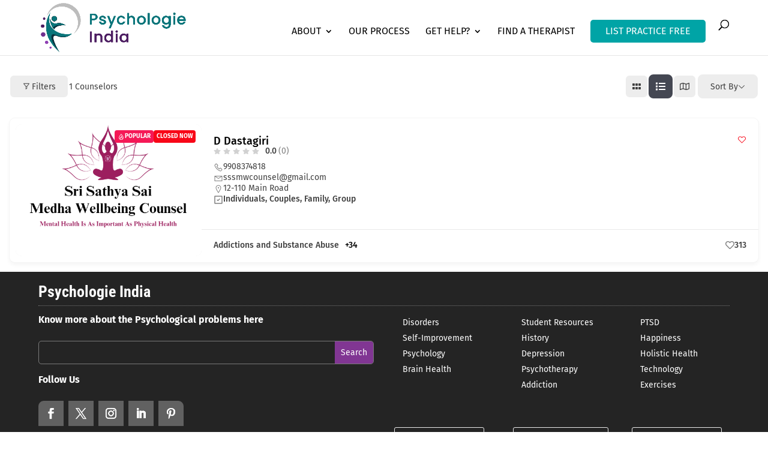

--- FILE ---
content_type: text/css
request_url: https://psychologieindia.com/wp-content/plugins/directorist-authorize-net/assets/css/card.css?ver=6.9
body_size: 1116
content:
.payment-title {
    width: 100%;
    text-align: center;
}

.form-container .field-container:first-of-type {
    grid-area: name;
}

.form-container .field-container:nth-of-type(2) {
    grid-area: number;
}

.form-container .field-container:nth-of-type(3) {
    grid-area: expiration;
}

.form-container .field-container:nth-of-type(4) {
    grid-area: security;
}

.field-container input {
    -webkit-box-sizing: border-box;
    box-sizing: border-box;
}

.field-container {
    position: relative;
}

.form-container {
    /* display: grid; */
    margin: 0 auto;
    grid-column-gap: 10px;
    grid-template-columns: auto auto;
    grid-template-rows: 90px 90px 90px;
    grid-template-areas: "name name""number number""expiration security";
    max-width: 400px;
    padding: 20px;
    color: #707070;
}

.ccicon {
    height: 38px;
    position: absolute;
    right: 6px;
    top: calc(50% - 17px);
    width: 60px;
}

/* CREDIT CARD IMAGE STYLING */
.preload * {
    -webkit-transition: none !important;
    -moz-transition: none !important;
    -ms-transition: none !important;
    -o-transition: none !important;
}

#ccsingle {
    position: absolute;
    right: 15px;
    top: 20px;
}

#ccsingle svg {
    width: 100px;
    max-height: 60px;
}

.creditcard svg#cardfront,
.creditcard svg#cardback {
    width: 100%;
    -webkit-box-shadow: 1px 5px 6px 0px black;
    box-shadow: 1px 5px 6px 0px black;
    border-radius: 22px;
}

#generatecard{
    cursor: pointer;
    float: right;
    font-size: 12px;
    color: #fff;
    padding: 2px 4px;
    background-color: #909090;
    border-radius: 4px;
    cursor: pointer;
    float:right;
}

/* CHANGEABLE CARD ELEMENTS */
.creditcard .lightcolor,
.creditcard .darkcolor {
    -webkit-transition: fill .5s;
    transition: fill .5s;
}

.creditcard .lightblue {
    fill: #03A9F4;
}

.creditcard .lightbluedark {
    fill: #0288D1;
}

.creditcard .red {
    fill: #ef5350;
}

.creditcard .reddark {
    fill: #d32f2f;
}

.creditcard .purple {
    fill: #ab47bc;
}

.creditcard .purpledark {
    fill: #7b1fa2;
}

.creditcard .cyan {
    fill: #26c6da;
}

.creditcard .cyandark {
    fill: #0097a7;
}

.creditcard .green {
    fill: #66bb6a;
}

.creditcard .greendark {
    fill: #388e3c;
}

.creditcard .lime {
    fill: #d4e157;
}

.creditcard .limedark {
    fill: #afb42b;
}

.creditcard .yellow {
    fill: #ffeb3b;
}

.creditcard .yellowdark {
    fill: #f9a825;
}

.creditcard .orange {
    fill: #ff9800;
}

.creditcard .orangedark {
    fill: #ef6c00;
}

.creditcard .grey {
    fill: #bdbdbd;
}

.creditcard .greydark {
    fill: #616161;
}

/* FRONT OF CARD */
#svgname {
    text-transform: uppercase;
}

#cardfront .st2 {
    fill: #FFFFFF;
}

#cardfront .st3 {
    font-family: 'Source Code Pro', monospace;
    font-weight: 600;
}

#cardfront .st4 {
    font-size: 54.7817px;
}

#cardfront .st5 {
    font-family: 'Source Code Pro', monospace;
    font-weight: 400;
}

#cardfront .st6 {
    font-size: 33.1112px;
}

#cardfront .st7 {
    opacity: 0.6;
    fill: #FFFFFF;
}

#cardfront .st8 {
    font-size: 24px;
}

#cardfront .st9 {
    font-size: 36.5498px;
}

#cardfront .st10 {
    font-family: 'Source Code Pro', monospace;
    font-weight: 300;
}

#cardfront .st11 {
    font-size: 16.1716px;
}

#cardfront .st12 {
    fill: #4C4C4C;
}

/* BACK OF CARD */
#cardback .st0 {
    fill: none;
    stroke: #0F0F0F;
    stroke-miterlimit: 10;
}

#cardback .st2 {
    fill: #111111;
}

#cardback .st3 {
    fill: #F2F2F2;
}

#cardback .st4 {
    fill: #D8D2DB;
}

#cardback .st5 {
    fill: #C4C4C4;
}

#cardback .st6 {
    font-family: 'Source Code Pro', monospace;
    font-weight: 400;
}

#cardback .st7 {
    font-size: 27px;
}

#cardback .st8 {
    opacity: 0.6;
}

#cardback .st9 {
    fill: #FFFFFF;
}

#cardback .st10 {
    font-size: 24px;
}

#cardback .st11 {
    fill: #EAEAEA;
}

#cardback .st12 {
    font-family: 'Rock Salt', cursive;
}

#cardback .st13 {
    font-size: 37.769px;
}

/* FLIP ANIMATION */
.container {
    perspective: 1000px;
}

.creditcard {
    width: 100%;
    max-width: 400px;
    -webkit-transform-style: preserve-3d;
    transform-style: preserve-3d;
    transition: -webkit-transform 0.6s;
    -webkit-transition: -webkit-transform 0.6s;
    transition: transform 0.6s;
    transition: transform 0.6s, -webkit-transform 0.6s;
    cursor: pointer;
}

.creditcard .front,
.creditcard .back {
    position: absolute;
    width: 100%;
    max-width: 400px;
    -webkit-backface-visibility: hidden;
    backface-visibility: hidden;
    -webkit-font-smoothing: antialiased;
    color: #47525d;
}

.creditcard .back {
    -webkit-transform: rotateY(180deg);
    transform: rotateY(180deg);
}

.creditcard.flipped {
    -webkit-transform: rotateY(180deg);
    transform: rotateY(180deg);
}

--- FILE ---
content_type: text/css
request_url: https://psychologieindia.com/wp-content/et-cache/309/et-core-unified-309.min.css?ver=1760680052
body_size: 5633
content:
.container{width:90%}.image-one1 img{width:100%}a.my-links-1{padding:6px 11px;background-color:#813693;color:#fff;font-size:14px;border-radius:9px 9px 9px 0;margin-right:10px;cursor:pointer;-webkit-transition:all .15s ease-in-out;transition:all .15s ease-in-out}span.my-links-spn1{line-height:40px}a.my-links-1:hover{background-color:#4d1e62}a.my-link2{color:#ffffff}a.my-link2:hover{color:#813693}.blog-sec-one .post-meta{padding-left:15px;margin-bottom:15px!important}.blog-sec-one .entry-title{padding-left:15px!important}.blog-sec-one .et_pb_post .entry-featured-image-url{margin-bottom:15px}.blog-sec-one .et_pb_ajax_pagination_container .et_pb_post{margin-bottom:35px}.foo-li-li1 a.foo-links1{color:#fff;font-weight:600}.foo-li-li1 a.foo-links1:hover{color:#813693}ul.foo-li-li1{list-style:none}ul.foo-li-li2{list-style:none}.foo-li-li2 a.foo-links1{color:#ffffff}.foo-li-li2 a.foo-links1:hover{color:#813693}a.cpy-link1{color:#000}a.cpy-link1:hover{color:#813693}@media (min-width:1281px){.mc4wp-form-fields input[type=email]{width:400px}}@media (min-width:1025px) and (max-width:1280px){.mc4wp-form-fields input[type=email]{width:400px}}p.float-left1{float:left}.mc4wp-form-fields input[type=email]{padding-left:10px}.mc4wp-form-fields input{height:40px}.mc4wp-form-fields input[type=email]{border-radius:9px 0px 0px 0px}.mc4wp-form-fields input[type="submit"]{border:0px;border-radius:0px 9px 9px 0px}.mc4wp-form-fields input[type="submit"]{width:80px;background-color:#813693;color:#fff;font-weight:bold}.mc4wp-form-fields input[type="submit"]:hover{background-color:#4d1e62;cursor:pointer!important}input::-webkit-input-placeholder{color:#ccc!important;font-size:16px!important}input:-moz-placeholder{color:#ccc!important;font-size:16px!important}input::-moz-placeholder{color:#ccc!important;font-size:16px!important}input:-ms-input-placeholder{color:#ccc!important;font-size:16px!important}.my-blog-sec2 .et_pb_post{box-shadow:0 2px 4px rgba(108,111,115,0.1);border-radius:4px 4px 4px 0px!important}.my-head-icon1{padding-left:2px;font-size:16px!important;color:#4d1e62;font-weight:bold}a.head-link11:hover{color:#813693}.cn-biography h4{font-weight:700}@font-face{font-family:'SansationRegular';src:url('/wp-content/themes/Divi-child/Fonts/SansationRegular.eot');src:url('/wp-content/themes/Divi-child/Fonts/SansationRegular.eot?#iefix') format('embedded-opentype'),url('/wp-content/themes/Divi-child/Fonts/SansationRegular.woff') format('woff'),url('/wp-content/themes/Divi-child/Fonts/SansationRegular.ttf') format('truetype'),url('/wp-content/themes/Divi-child/Fonts/SansationRegular.svg') format('svg');font-weight:normal;font-style:normal}.cardx{width:130px;height:140px;position:relative;margin:0px auto}.cardx .img-top{display:none;position:absolute;top:0;left:0;z-index:99}.cardx:hover .img-top{display:inline;cursor:pointer}.cardx:hover .hide-this-img1{display:none}.cardx img{height:125px}@media (min-width:1281px){ul.foo-li-li2,ul.foo-li-li1{min-height:170px}}@media (min-width:1025px) and (max-width:1280px){ul.foo-li-li2,ul.foo-li-li1{min-height:170px}}#directorist.atbd_wrapper .btn-outline-primary{color:#28328c;background-color:transparent;border-color:#28328c}#directorist.atbd_wrapper .btn-outline-primary:hover{color:#ffffff;background-color:#28328c;border-color:#28328c}.atbd_content_active #directorist.atbd_wrapper .atbd_generic_header .atbd_generic_header_title h3{color:#813693}h1.entry-title.main_title{color:#813693;font-weight:bold}#sidebar h4.widgettitle{background-color:#09757a;padding:9px;margin-bottom:15px;color:#ffffff;font-weight:bold}div#recent-posts-2 li{border:1px solid #dbdaf7;padding:4px 8px;margin-bottom:12px}#bdcw_widget-3 span.la:before{content:"A";font-family:ETmodules}#bdcw_widget-3 span.la:before{content:"A";font-family:ETmodules;padding-right:6px;font-size:14px;color:#4d1e62}#sidebar li{font-family:'Fira Sans',Helvetica,Arial,Lucida,sans-serif}#sidebar li a:hover{color:#4d1e62}.select2-container .select2-selection--single{padding-left:10px;height:35px;font-family:'Fira Sans',Helvetica,Arial,Lucida,sans-serif}.select2-container--default .select2-results__option--highlighted[aria-selected]{background-color:#4d1e62}.select2-results__option{font-family:'Fira Sans',Helvetica,Arial,Lucida,sans-serif}#directorist.atbd_wrapper input,#directorist.atbd_wrapper button,#directorist.atbd_wrapper select,#directorist.atbd_wrapper optgroup,#directorist.atbd_wrapper textarea{font-family:'Fira Sans',Helvetica,Arial,Lucida,sans-serif}#directorist.atbd_wrapper h1,#directorist.atbd_wrapper h2,#directorist.atbd_wrapper h3,#directorist.atbd_wrapper h4,#directorist.atbd_wrapper h5,#directorist.atbd_wrapper h6,#directorist.atbd_wrapper .h1,#directorist.atbd_wrapper .h2,#directorist.atbd_wrapper .h3,#directorist.atbd_wrapper .h4,#directorist.atbd_wrapper .h5,#directorist.atbd_wrapper .h6{font-family:'Fira Sans',Helvetica,Arial,Lucida,sans-serif;font-weight:bold!important}#directorist.atbd_wrapper a:hover{color:#4d1e62}.atbdp-related-listing-header h4{font-size:26px!important;color:#4d1e62!important}.single-at_biz_dir h1{color:#4d1e62;font-weight:bold}.single-at_biz_dir span.author.vcard:before{content:"Dr. "}.single-at_biz_dir p.post-meta{font-size:18px!important;font-weight:bold}.atbd_content_active #directorist.atbd_wrapper div{font-family:'Fira Sans',Helvetica,Arial,Lucida,sans-serif}.apply-font2 h4{font-family:'Fira Sans',Helvetica,Arial,Lucida,sans-serif}.atbdp_login_form_shortcode #login p input[type="submit"]{background:#4d1e62!important;border-color:#4d1e62!important}#directorist.atbd_wrapper .dropdown-item.active,#directorist.atbd_wrapper .dropdown-item:active{background:#4d1e62!important}#directorist.atbd_wrapper .btn-primary{border-color:#4d1e62!important;background-color:#4d1e62!important}.atbd_content_active #directorist.atbd_wrapper p{color:#000000}#directorist.atbd_wrapper a{color:#813693}.alert.alert-warning{font-family:'Fira Sans',Helvetica,Arial,Lucida,sans-serif}#et-top-navigation{font-family:'Fira Sans',Helvetica,Arial,Lucida,sans-serif;font-weight:normal}.my-blog-gen-sty1 .entry-title{font-size:24px!important;line-height:1.3em!important;color:#0a383f!important}.my-blog-gen-sty1 .post-meta a{color:#000000!important;font-weight:normal!important}.head-link11{color:#000}a.head-link11:after{content:"";background-color:#4d1e62;width:10%;height:3px;display:block;margin:10px 0px!important}.my-hp-latestlist1 .et_pb_post{box-shadow:1px 1px 8px 1px rgba(0,0,0,0.08);border-radius:9px 9px 9px 0px!important}.my-hp-latestlist1 a.more-link{border:1px solid #4d1e62;padding:5px 10px;color:#fff!important;background-color:#4d1e62;text-transform:capitalize;font-size:13px;border-radius:9px 9px 9px 0px}.my-hp-latestlist1 .post-content-inner{margin-bottom:10px}#directorist.atbd_wrapper .btn-primary{border-color:#4d1e62!important;background-color:#4d1e62!important}div#sidebar li a{color:#000000}.atbd_content_active #directorist.atbd_wrapper h1,.atbd_content_active #directorist.atbd_wrapper h2,.atbd_content_active #directorist.atbd_wrapper h3,.atbd_content_active #directorist.atbd_wrapper h4,.atbd_content_active #directorist.atbd_wrapper h5,.atbd_content_active #directorist.atbd_wrapper h6,.atbd_content_active #directorist.atbd_wrapper .h1,.atbd_content_active #directorist.atbd_wrapper .h2,.atbd_content_active #directorist.atbd_wrapper .h3,.atbd_content_active #directorist.atbd_wrapper .h4,.atbd_content_active #directorist.atbd_wrapper .h5,.atbd_content_active #directorist.atbd_wrapper .h6{color:#000000}.atbd_content_active #directorist.atbd_wrapper{color:#111111}.atbd_content_active #directorist.atbd_wrapper .atbd_content_module__tittle_area .atbd_listing_action_area .atbd_action{border:1px solid #09757a;color:#09757a}.atbd_content_active #directorist.atbd_wrapper .atbd_content_module__tittle_area .atbd_listing_action_area .atbd_action a{color:#09757a}.remov-btm-info1 .atbd_listing_bottom_content{display:none!important}.remov-btm-info1 .atbd_content_upper{min-height:234px!important}input#atbdp-contact-name{height:35px;margin-bottom:10px;width:100%}input#atbdp-contact-email{height:35px;margin-bottom:10px;width:100%}textarea#atbdp-contact-message{width:100%}form#atbdp-contact-form-widget button{color:#fff!important;padding:8px 15px;background-color:#4d1e62;border:0px;border-radius:9px 9px 9px 0px;font-size:14px;margin-top:10px}.my-new-cust-side1{font-size:26px;line-height:32px;color:#000;font-family:'Fira Sans',Helvetica,Arial,Lucida,sans-serif;font-weight:600}.my-new-cust-side1 ul{margin-top:15px;margin-bottom:15px}.my-new-cust-side1 ul li{font-size:14px;font-weight:normal!important;color:#000!important}.my-loop-one{margin-top:15px;margin-bottom:15px}.my-loop-one .rpwe-title{font-size:18px!important;line-height:22px;padding-bottom:0px}.my-loop-one h3.rpwe-title a{font-size:14px!important}.rpwe-time{color:#813693!important;font-size:12px}.my-new-cust-side1 a{color:#000!important}.my-new-cust-side1 a:hover{color:#4d1e62!important}.my-new-cust-side1 li.cat-item a:before{content:"A";font-family:ETmodules;padding-right:6px;font-size:14px;color:rgb(201,82,148);margin-bottom:0px}.my-new-cust-side1{padding-right:0px!important;border-right:0px;padding:20px 10px}.category .more-link{border:1px solid #4d1e62;padding:4px 10px;text-transform:capitalize;font-size:14px!important;border-radius:6px 6px 6px 0px;background-color:#813693!important;color:#fff!important}.category .more-link:hover{background-color:#4d1e62!important;color:#ffffff!important}.category .post-content-inner{margin-bottom:15px}.single-post h3{font-weight:bold;color:#0a383f}.single-post h4{font-weight:bold}.my-dash-col1{margin-bottom:4px}.sub-blog-btn1 a{padding:7px 20px;font-size:16px;margin-right:16px}.ap-form-submit-button{font-size:14px;background-color:#09757a;border:0px;color:#fff;padding:10px 18px;margin-top:10px;border-radius:9px 9px 9px 0px}.my-new-post-th img{width:300px}h2.my-rel-bh2{color:#813693;font-weight:bold;font-size:28px;margin-bottom:30px;margin-top:30px}a.my-cst-po-link2{line-height:1.3em!important;color:#0a383f!important;font-size:22px;font-family:'Fira Sans',Helvetica,Arial,Lucida,sans-serif;font-weight:bold}a.my-cst-po-link2:hover{color:#813693}.right-this1 p{margin-top:5px;margin-bottom:10px}a.btn.my-rel-rm1{color:#fff;background-color:#813693;padding:8px 17px;border-radius:7px 7px 7px 0px}a.btn.my-rel-rm1:hover{background-color:#4d1e62}p.my-blg-li-para{margin-bottom:20px}ul.my-cust-posts2{list-style:none!important;padding:0px!important}li.my-cust-ele2{margin-bottom:50px}@media screen and (min-width:800px){.left-this1{width:345px;float:left}}li.my-cust-ele2:after{content:"";display:block;clear:both}p.add-more-spa1{margin-bottom:40px}p{font-weight:400}.single-at_biz_dir .et_post_meta_wrapper img{display:none}.single-at_biz_dir ul.atbd_custom_fields li:nth-child(even){background-color:#f6f6f6}.single-at_biz_dir ul.atbd_custom_fields li:nth-child(odd){background-color:#09757a0a}#directorist.atbd_wrapper .btn-secondary{color:#fff;background-color:#09757a!important;border-color:#09757a!important}.sub-blog-btn1 a{background-color:#00a4a6!important}.sub-blog-btn1 a:hover{background-color:#813693!important}#directorist.atbd_wrapper .btn-outline-primary{color:#813693;background-color:transparent;border-color:#813693!important}#directorist.atbd_wrapper .btn-outline-primary:hover{background-color:#813693!important}.my-blg-backcol1 .et_pb_post{background-color:#08676B08}.single-at_biz_dir .atbd_directry_gallery_wrapper{display:none}.single-at_biz_dir .single_image{display:none}.single-at_biz_dir .atbd_content_active #directorist.atbd_wrapper .atbd_listing_detail{padding-top:0px}.single-at_biz_dir .atbd_author_info_widget .btn-primary{display:none!important}.single-at_biz_dir .et_post_meta_wrapper{display:none}.single-at_biz_dir .et_pb_post .entry-content{padding-top:0px}.atbd_content_active #directorist.atbd_wrapper .atbd_listing_detail{padding-top:0px}form#atbdp-contact-form-widget button{background-color:#09757a!important}form#atbdp-contact-form-widget button:hover{background-color:#4d1e62!important;cursor:pointer}.my-single-col0ne .atbdb_content_module_contents{padding:10px!important}#sidebar .atbd_widget_contact_info li:first-child{display:block;font-size:13px;font-weight:400}@media only screen and (max-width:980px){.single-at_biz_dir #content-area{display:flex;flex-direction:column;text-align:center}.single-at_biz_dir #left-area{order:2}.single-at_biz_dir #sidebar{order:1}}.single-at_biz_dir div#bdcw_widget-2{display:none}.single-at_biz_dir div#bdlw_widget-2{display:none}.single-at_biz_dir #bdtw_widget-2{display:none}@media only screen and (max-width:767px){.atbd_content_active #directorist.atbd_wrapper .atbd_seach_fields_wrapper{padding:5px}#directorist.atbd_wrapper .container-fluid{padding:0px}.hp-banner-one .et_pb_fullwidth_header_0{padding-top:10px;padding-bottom:40px}.hp-banner-one .et_pb_fullwidth_header .et_pb_fullwidth_header_container{width:98%}.et_pb_tabs_0.et_pb_tabs{border-width:0px;display:block!important}.et_pb_tabs_0.et_pb_tabs .et_pb_tabs_controls li a{line-height:2.6em!important}.pricing-tab .two-col{columns:1!important;-webkit-columns:1!important;-moz-columns:1!important}}@media screen and (min-width:600px){.process-steps-icons .et-pb-icon{padding:30px!important}}@media only screen and (max-width:599px){.process-steps-icons .et-pb-icon{padding:10px!important}}.my-single-colsec1 .atbd_contact_info{font-weight:400;font-size:13px}.my-single-colsec1 .atbd_info_title{font-weight:500}.single-at_biz_dir .about_detail p{text-align:justify!important}.testimonial .et_post_meta_wrapper{display:none}.easy_testimonial .header-area{background-color:#4d1e62}a.my-new-li7{color:#1AD1D9}a.my-new-li7:hover{color:#ffffff}.page-id-307 .my-cta-section-1{display:none}.type-at_biz_dir .my-cta-section-1{display:none!important}.atbd_content_active #directorist.atbd_wrapper .atbd_badge.atbd_badge_featured{font-size:14px;line-height:24px}span.atbd_badge.atbd_badge_featured:after{content:"R";font-family:ETmodules;padding-right:3px;padding-left:5px;font-size:12px;line-height:16px;color:#fff;margin-bottom:0px}.atbd_content_active #directorist.atbd_wrapper #tc_container{height:auto}ol.ord-li12{font-weight:400}@media only screen and (min-width:981px){.single-at_biz_dir div#sidebar{position:-webkit-sticky;position:sticky;top:50px}p.drs-cta-txt2{margin:auto auto!important;margin-bottom:10px!important;width:300px}.drs-cta2{position:-webkit-sticky;position:sticky}}ul.foo-li-li2.my-cust-font1 li a{color:#ffffff!important}ul.foo-li-li2.my-cust-font1 li a:hover{color:#813693!important}.single-at_biz_dir .atbd_content_module.atbd_custom_fields_contents{margin-top:92px}p.drs-cta-txt2{font-size:20px!important;line-height:30px!important;font-weight:bold;color:#ffffff!important}.drs-cta-txt2 a{font-size:20px!important;line-height:30px!important;font-weight:bold;color:#ffffff!important}.drs-cta-txt2 a:hover{color:#000000!important}.blinking{animation:blinkingText 5s infinite}@keyframes blinkingText{0%{color:#ffffff}49%{color:#000000}50%{color:#000000}99%{color:#000000}100%{color:#ffffff}}.my-list996 li{font-weight:400;padding-bottom:10px;padding-left:10px}p{font-size:16px;line-height:26px;text-align:justify}ul li{font-weight:normal}#atbdp-contact-form-widget input[type=text],#atbdp-contact-form-widget input[type=email]{width:100%;height:30px;margin:5px 0px!important}#atbdp-contact-form-widget textarea{width:100%}.directorist-search-contents .directorist-search-form-top{background-color:transparent!important;padding:10px 20px 10px 20px}.directorist-search-contents .directorist-search-form-top .directorist-search-field:not(:last-child){border-right:0px solid #eff1f6!important;flex:1;padding-left:5px!important;padding-right:5px!important}.directorist-search-contents .directorist-search-form-top .directorist-search-field .directorist-form-element{color:#495057;background-color:#fff;background-clip:padding-box;border:1px solid #dbdaf7;border-radius:0.25rem;transition:border-color 0.15s ease-in-out,box-shadow 0.15s ease-in-out;padding:10px 15px;height:43px;line-height:1.5!important;width:100%}.directorist-btn.directorist-btn-lg.directorist-btn-dark.directorist-btn-search{padding:9px 20px;margin:5px;font-size:14px;min-height:43px;font-weight:600!important}.directorist-search-contents{background-size:cover;padding:10px 0 20px;z-index:2}.la.la-search{-webkit-transform:scaleX(-1);transform:scaleX(-1);font-weight:600}.fa-chevron-down:before{content:"\f078";color:#888!important}.la-crosshairs:before{content:"\f05b";color:#000!important;font-size:16px!important}.directorist-form-group.directorist-icon-left .directorist-form-element{padding-left:35px!important}.directorist-details-info-wrap .directorist-single-info:not(:last-child){margin-bottom:10px;border-bottom:1px solid #e2e2e2;padding-bottom:10px}.directorist-card .directorist-card__header{background-color:#4d1e62;color:#fff}.directorist-single-wrapper .directorist-card__header .directorist-card__header--title{color:#ffffff}.directorist-card .directorist-card__header .directorist-card__header--title i,.directorist-card .directorist-card__header .directorist-card__header--title span.la,.directorist-card .directorist-card__header .directorist-card__header--title span.fa{color:#fff}.et_pb_widget.atbd_widget .atbd_social_wrap{display:flex;flex-direction:row}.et_pb_widget.atbd_widget .atbd_social_wrap p{padding:5px}.directorist-signle-listing-top.directorist-flex.directorist-align-center.directorist-justify-content-between{display:none}.directorist-single-contents-area .directorist-icon{font-size:18px}.directorist-single-contents-area .directorist-single-info__label-icon{color:#ffffff!important;background:#09757a!important}.directorist-gallery-carousel .directorist-gallery-carousel__item figure{background-color:#4d1e62!important}.directorist-gallery-carousel .directorist-gallery-carousel__item figure h3 a{color:#fff!important;padding-left:10px;font-size:18px}.select2-container--open .select2-dropdown--above{top:0px}.home .directorist-search-contents .directorist-search-form-top .directorist-search-form-action{width:100%!important;margin:10px auto!important;display:block}#directorist.atbd_wrapper .btn-danger,.atbd_content_active #directorist.atbd_wrapper.dashboard_area .user_pro_img_area .user_img #remove_pro_pic,.sweet-alert button.confirm,.directorist-form-social-fields__remove,.directorist-btn.directorist-btn-danger{color:#fff!important}body:not(.logged-in) .dash-add-blog-btn{display:none}.pricing-tab ul.et_pb_tabs_controls{background-color:#f4f4f4;max-width:350px}.pricing-tab .et_pb_tabs_0.et_pb_tabs .et_pb_all_tabs{background-color:#FFFFFF;width:100%}.pricing-tab .two-col{columns:2;-webkit-columns:2;-moz-columns:2;margin-top:20px;font-size:16px;line-height:40px;list-style-type:disclosure-closed}.pricing-tab .one-col{columns:1;-webkit-columns:1;-moz-columns:1;margin-top:20px;font-size:16px;line-height:40px;list-style-type:disclosure-closed}.et_pb_pricing_table_3 .et_pb_pricing li,.et_pb_pricing_table_0 .et_pb_pricing li,.et_pb_pricing_table_2 .et_pb_pricing li,.et_pb_pricing_table_1 .et_pb_pricing li{min-height:60px}.single.single-post .et_pb_row{width:100%!important}.nav-btn a{color:#ffffff!important;background-color:#00a4a6;border-radius:5px;padding-top:12px;padding-right:25px;padding-bottom:12px!important;padding-left:25px}.nav-btn a:hover{background-color:#4d1e62!important;opacity:1!important}@media only screen and (min-width:981px){.et-fixed-header #top-menu .nav-btn a{color:#ffffff!important}}#user-registration-form .directorist-col-md-6,#registration-form .directorist-col-md-6,#login-form .directorist-col-md-6{width:100%!important}#user-registration-form .directorist-offset-md-3,#registration-form .directorist-offset-md-3,#login-form .directorist-offset-md-3{margin-left:1%!important}.page-id-314 h1.entry-title.main_title{margin-bottom:0px}.directorist-user-dashboard__nav .directorist-tab__nav__items{list-style-type:none!important;padding-left:0px!important;padding-bottom:0px!important}.directorist-user-dashboard__nav .directorist-tab__nav__link i,.directorist-user-dashboard__nav .directorist-tab__nav__link span.fa{font-size:25px}.directorist-user-dashboard__nav .directorist-tab__nav__link.directorist-tab__nav__active,.directorist-user-dashboard__nav .directorist-tab__nav__link:focus{font-size:15px;font-weight:500;background-color:#4d1e62!important;color:#ffffff;min-height:45px;line-height:1.5;border-radius:5px}.directorist-user-dashboard__nav .directorist-tab__nav__items li:nth-child(3),.directorist-user-dashboard__nav .directorist-tab__nav__items li:nth-child(4),.directorist-user-dashboard__nav .directorist-tab__nav__items li:nth-child(5),.directorist-user-dashboard__nav .directorist-tab__nav__items li:nth-child(9){display:none}.directorist-user-dashboard__nav .directorist-tab__nav__items li{margin-bottom:15px;background-color:#00a4a6!important;font-size:15px;font-weight:500;color:#ffffff;min-height:45px;line-height:1.5;border-radius:5px}.directorist-user-dashboard__nav .directorist-tab__nav__items li a{color:#ffffff!important}.directorist-user-dashboard-tab .directorist-user-dashboard-tab__nav{-webkit-box-shadow:0 5px 10px rgb(143 142 159 / 40%);box-shadow:0 5px 10px rgb(143 142 159 / 40%);background-color:#00a4a6}.directorist-user-dashboard-tabcontent{-webkit-box-shadow:0 5px 10px rgb(143 142 159 / 40%);box-shadow:0 5px 10px rgb(143 142 159 / 40%);border-radius:4px;margin-top:30px}.directorist-user-dashboard-tab ul li a{padding:5px 20px 5px;text-decoration:none;color:#ffffff;background-color:#159d9f;margin-top:20px;border-radius:20px;-moz-box-shadow:inset 0 0 10px #285252;-webkit-box-shadow:inset 0 0 10px #285252;box-shadow:inset 0 0 10px #285252}.directorist-user-dashboard-tab ul li a.directorist-tab__nav__active{background-color:#122069}.directorist-user-dashboard-tab ul li a:after{display:none}.directorist-user-dashboard-tab ul li:not(:last-child){margin-right:10px}.directorist-user-dashboard-tabcontent .directorist-listing-table tr th{letter-spacing:1.1px;font-size:14px;font-weight:500;color:#122069;text-transform:uppercase;border-bottom:1px solid #EFF1F6;background-color:aliceblue}.directorist-card .directorist-card__header .directorist-card__header--title{color:#fff}.directorist-user-info-wrap label{font-size:16px}.directorist-user-dashboard__toggle{margin-bottom:0px}.directorist-user-dashboard__toggle__link{background:#bdbdbd;color:#ffffff}.directorist-form-group .directorist-form-element{border:1px solid #4d1e62}.directorist-user-dashboard__toggle i{font-size:20px}.directorist-user-profile-box .directorist-card__body{background-color:#f6f7f9}.directorist-favourite-items-wrap .directorist-dashboard-items-list__single{background-color:#f8f9fa;margin-bottom:20px}.directorist-favourite-items-wrap .directorist-dashboard-items-list__single:hover{background-color:#daf5f5}.directorist-add-listing-form .directorist-content-module__title{background-color:#4d1e62;color:#fff}.directorist-add-listing-form .directorist-content-module__title h2{color:#fff}.directorist-add-listing-form .directorist-content-module__title h4{color:#fff;margin-bottom:0px!important;padding-bottom:0px}.directorist-add-listing-form .directorist-content-module__contents{background-color:#f6f7f9}.directorist-add-listing-form{margin-bottom:50px}.page-id-314 h1.entry-title,.page-id-315 h1.entry-title,.page-id-316 h1.entry-title,.page-id-306 h1.entry-title{text-align:center}.et_pb_section{padding:0% 0}.atbdp_login_form_shortcode,.directory_register_form_wrap{padding:20px 20px 20px;border:0px solid #08091E;margin:0 auto;border-radius:15px;background-color:#360e46;color:#fff;font-size:16px;line-height:28px;webkit-box-shadow:0 3px 10px -1px rgb(0 0 0 / 30%),0 2px 50px 2px rgb(0 0 0 / 20%);box-shadow:0 3px 10px -1px rgb(0 0 0 / 30%),0 2px 50px 2px rgb(0 0 0 / 20%)}.directory_register_form_wrap .directorist-btn,.atbd_login_btn_wrapper .directorist-btn{line-height:2;margin-top:15px;width:100%;padding:8px 26px}.atbd_user_type_area.directory_regi_btn.directorist-radio.directorist-radio-circle.directorist-mb-15{width:50%;float:left;display:inline-flex}.atbd_privacy_policy_area.directory_regi_btn.directorist-checkbox.directorist-mb-15{display:block!important}.directory_register_form_wrap .directorist-radio input[type="radio"]+.directorist-radio__label{border:1px solid #aea3b3;border-radius:5px;box-shadow:0 2px 4px rgb(54,14,70);cursor:pointer;margin:0 10px;padding:15px 15px 15px 50px;transition:.3s ease all;width:100%;color:#fff!important}.directory_register_form_wrap .directorist-radio input[type="radio"]+.directorist-radio__label::before{left:15px;top:14px;width:20px;height:20px;border-radius:50%;border:0 none;opacity:0;visibility:hidden;z-index:2;content:""}.directory_register_form_wrap .directorist-radio input[type=radio]:checked+.directorist-radio__label:before{opacity:1;visibility:visible}.directory_register_form_wrap .directorist-radio.directorist-radio-circle input[type=radio]+.directorist-radio__label:after{border-radius:50%;left:13px;top:12px;width:22px;height:22px}.directory_register_form_wrap .directorist-radio input[type=radio]:checked+.directorist-radio__label{background-color:#00a4a6!important}.directory_register_form_wrap .directorist-form-group .directorist-form-element{position:relative;height:35px!important;padding:10px 20px!important}.directorist-wallet-payment-method .directorist-wallet-payment-method__title h3{color:#fff!important}#user_profile_form .directorist-user-info-wrap .directorist-user-password,#user_profile_form .directorist-user-info-wrap .directorist-user-socials{display:none}.directorist-badge-top_ranked,.atbd_badge_top_ranked{color:#ffffff!important;background-color:#EAC448}.page-id-315 .directory_register_form_wrap form .atbd_user_type_area:first-child{display:none!important}.js .directorist-add-listing-wrapper .tmce-active .wp-editor-area{color:#000!important;border:1px solid #aea3b3!important}.my-loop-one .rpwe-title{font-size:18px!important;line-height:22px;padding-bottom:0px;height:100px}@media only screen and (max-width:480px){.directorist-add-listing-form .directorist-listing-type .directorist-listing-type_list{display:flex;margin:0 -10px 10px -10px;flex-direction:column}}.plupload-upload-uic{width:auto}.directorist-single-contents-area .directorist-card__header__title{color:#f5f5f5}.directorist-single-contents-area .directorist-single-info__label-icon{background:#d0dfe0!important}.directorist-authentication__form .directorist-form-group>label{color:#f4f4f4}.directorist-form-group .directorist-form-element{border:1px solid #aea3b3}.directorist__authentication__signup .directorist-checkbox__label,.directorist__authentication__signup p,.atbdp_login_form_shortcode .directorist-authentication__form__toggle-area{color:#fff!important}.directory_register_form_wrap .directorist-form-group .directorist-form-element{color:#fff}.et_pb_fullwidth_header .et_pb_fullwidth_header_container.center .header-content{max-width:100%!important}.home .directorist-search-contents .directorist-search-form-top .directorist-search-field .directorist-form-element{background-color:transparent!important}form.directorist__authentication__signup div:nth-child(3):before{left:60px;top:10px;width:200px;height:50px;border:0 none;opacity:1;visibility:visible;z-index:2;content:"I am Counselor";position:absolute}form.directorist__authentication__signup div:nth-child(3){position:relative}form.directorist__authentication__signup div:nth-child(3) input[type="radio"]+.directorist-radio__label{color:transparent!important}@media (min-width:981px){.et_pb_gutter.et_pb_gutters2 #sidebar{overflow:hidden}}

--- FILE ---
content_type: text/css
request_url: https://psychologieindia.com/wp-content/et-cache/309/et-core-unified-tb-138-deferred-309.min.css?ver=1760680058
body_size: 1059
content:
.et_pb_section_1_tb_footer.et_pb_section{padding-top:20px;padding-bottom:20px;background-color:#000000db!important}.et_pb_row_0_tb_footer{border-bottom-width:1px;border-bottom-style:dotted;border-bottom-color:rgba(255,255,255,0.38);max-height:40px}.et_pb_row_0_tb_footer.et_pb_row{padding-top:0px!important;padding-bottom:0px!important;margin-bottom:0px!important;padding-top:0px;padding-bottom:0px}.et_pb_row_0_tb_footer,body #page-container .et-db #et-boc .et-l .et_pb_row_0_tb_footer.et_pb_row,body.et_pb_pagebuilder_layout.single #page-container #et-boc .et-l .et_pb_row_0_tb_footer.et_pb_row,body.et_pb_pagebuilder_layout.single.et_full_width_page #page-container #et-boc .et-l .et_pb_row_0_tb_footer.et_pb_row,.et_pb_row_1_tb_footer,body #page-container .et-db #et-boc .et-l .et_pb_row_1_tb_footer.et_pb_row,body.et_pb_pagebuilder_layout.single #page-container #et-boc .et-l .et_pb_row_1_tb_footer.et_pb_row,body.et_pb_pagebuilder_layout.single.et_full_width_page #page-container #et-boc .et-l .et_pb_row_1_tb_footer.et_pb_row{width:90%}.et_pb_text_0_tb_footer h3{font-family:'Roboto Condensed',Helvetica,Arial,Lucida,sans-serif;font-weight:800;font-size:26px;color:#ffffff!important}.et_pb_row_1_tb_footer.et_pb_row{padding-top:15px!important;padding-bottom:6px!important;padding-top:15px;padding-bottom:6px}.et_pb_text_1_tb_footer h4,.et_pb_text_3_tb_footer h4{font-weight:700;font-size:16px;color:#ffffff!important}.et_pb_search_0_tb_footer input.et_pb_searchsubmit{color:#ffffff!important;background-color:#813693!important;border-color:#813693!important}.et_pb_search_0_tb_footer.et_pb_search,.et_pb_search_0_tb_footer input.et_pb_s{border-radius:5px 5px 5px 5px;overflow:hidden}.et_pb_search_0_tb_footer.et_pb_search{border-color:rgba(255,255,255,0.39)}.et_pb_search_0_tb_footer{overflow-x:hidden;overflow-y:hidden}.et_pb_search_0_tb_footer input.et_pb_s{padding-top:0.715em!important;padding-right:0.715em!important;padding-bottom:0.715em!important;padding-left:0.715em!important;border-color:#813693!important;height:auto;min-height:0}.et_pb_search_0_tb_footer form input.et_pb_s{color:#ffffff}.et_pb_search_0_tb_footer input.et_pb_searchsubmit,.et_pb_search_0_tb_footer input.et_pb_s{transition:background-color 300ms ease 0ms,border-color 300ms ease 0ms}.et_pb_search_0_tb_footer input.et_pb_searchsubmit:hover{background-color:#4d1e62!important;border-color:#4d1e62!important}.et_pb_search_0_tb_footer input.et_pb_s:hover{border-color:#4d1e62!important}.et_pb_text_2_tb_footer h4{font-weight:700;font-size:16px;color:#ffffff80!important}.et_pb_social_media_follow .et_pb_social_media_follow_network_0_tb_footer .icon:before,.et_pb_social_media_follow .et_pb_social_media_follow_network_1_tb_footer .icon:before,.et_pb_social_media_follow .et_pb_social_media_follow_network_2_tb_footer .icon:before,.et_pb_social_media_follow .et_pb_social_media_follow_network_3_tb_footer .icon:before,.et_pb_social_media_follow .et_pb_social_media_follow_network_4_tb_footer .icon:before{font-size:18px;line-height:36px;height:36px;width:36px}.et_pb_social_media_follow .et_pb_social_media_follow_network_0_tb_footer .icon,.et_pb_social_media_follow .et_pb_social_media_follow_network_1_tb_footer .icon,.et_pb_social_media_follow .et_pb_social_media_follow_network_2_tb_footer .icon,.et_pb_social_media_follow .et_pb_social_media_follow_network_3_tb_footer .icon,.et_pb_social_media_follow .et_pb_social_media_follow_network_4_tb_footer .icon{height:36px;width:36px}body #page-container .et_pb_section .et_pb_button_0_tb_footer,body #page-container .et_pb_section .et_pb_button_1_tb_footer,body #page-container .et_pb_section .et_pb_button_2_tb_footer{color:#ffffff!important;border-width:1px!important;border-color:rgba(255,255,255,0.9);font-size:16px}body #page-container .et_pb_section .et_pb_button_0_tb_footer:hover,body #page-container .et_pb_section .et_pb_button_1_tb_footer:hover,body #page-container .et_pb_section .et_pb_button_2_tb_footer:hover{border-color:#4d1e62!important;background-image:initial;background-color:#4d1e62}body #page-container .et_pb_section .et_pb_button_0_tb_footer,body #page-container .et_pb_section .et_pb_button_0_tb_footer:hover,body #page-container .et_pb_section .et_pb_button_1_tb_footer,body #page-container .et_pb_section .et_pb_button_1_tb_footer:hover,body #page-container .et_pb_section .et_pb_button_2_tb_footer,body #page-container .et_pb_section .et_pb_button_2_tb_footer:hover{padding:0.3em 1em!important}body #page-container .et_pb_section .et_pb_button_0_tb_footer:before,body #page-container .et_pb_section .et_pb_button_0_tb_footer:after,body #page-container .et_pb_section .et_pb_button_1_tb_footer:before,body #page-container .et_pb_section .et_pb_button_1_tb_footer:after,body #page-container .et_pb_section .et_pb_button_2_tb_footer:before,body #page-container .et_pb_section .et_pb_button_2_tb_footer:after{display:none!important}.et_pb_button_0_tb_footer,.et_pb_button_1_tb_footer,.et_pb_button_2_tb_footer{transition:background-color 300ms ease 0ms,border 300ms ease 0ms}.et_pb_button_0_tb_footer,.et_pb_button_0_tb_footer:after,.et_pb_button_1_tb_footer,.et_pb_button_1_tb_footer:after,.et_pb_button_2_tb_footer,.et_pb_button_2_tb_footer:after{transition:all 300ms ease 0ms}.et_pb_section_2_tb_footer.et_pb_section{padding-top:0px;padding-bottom:0px;margin-top:0px;margin-bottom:0px;background-color:#f3f3f3!important}.et_pb_row_2_tb_footer.et_pb_row{padding-top:10px!important;padding-bottom:10px!important;padding-top:10px;padding-bottom:10px}.et_pb_text_7_tb_footer.et_pb_text{color:#000000!important}.et_pb_section_4_tb_footer.et_pb_section,.et_pb_section_6_tb_footer.et_pb_section{background-color:rgba(87,94,94,0)!important}.et_pb_column_0_tb_footer,.et_pb_column_1_tb_footer{padding-bottom:0px}.et_pb_social_media_follow_network_0_tb_footer a.icon,.et_pb_social_media_follow_network_1_tb_footer a.icon,.et_pb_social_media_follow_network_2_tb_footer a.icon,.et_pb_social_media_follow_network_3_tb_footer a.icon,.et_pb_social_media_follow_network_4_tb_footer a.icon{background-color:#ffffff47!important;transition:background-color 300ms ease 0ms,background-image 300ms ease 0ms}.et_pb_social_media_follow_network_0_tb_footer a.icon:hover,.et_pb_social_media_follow_network_1_tb_footer a.icon:hover,.et_pb_social_media_follow_network_2_tb_footer a.icon:hover,.et_pb_social_media_follow_network_3_tb_footer a.icon:hover,.et_pb_social_media_follow_network_4_tb_footer a.icon:hover{background-image:initial!important;background-color:#4d1e62!important}.et_pb_social_media_follow_network_0_tb_footer.et_pb_social_icon a.icon{border-radius:9px 0px 0px 0px}.et_pb_social_media_follow li.et_pb_social_media_follow_network_0_tb_footer a,.et_pb_social_media_follow li.et_pb_social_media_follow_network_1_tb_footer a,.et_pb_social_media_follow li.et_pb_social_media_follow_network_2_tb_footer a,.et_pb_social_media_follow li.et_pb_social_media_follow_network_3_tb_footer a,.et_pb_social_media_follow li.et_pb_social_media_follow_network_4_tb_footer a{padding-top:3px;padding-right:3px;padding-bottom:3px;padding-left:3px;width:auto;height:auto}.et_pb_social_media_follow_network_1_tb_footer.et_pb_social_icon a.icon,.et_pb_social_media_follow_network_2_tb_footer.et_pb_social_icon a.icon,.et_pb_social_media_follow_network_3_tb_footer.et_pb_social_icon a.icon{border-radius:0px 0px 0px 0px}.et_pb_social_media_follow_network_4_tb_footer.et_pb_social_icon a.icon{border-radius:0px 9px 0px 0px}.et_pb_section_3_tb_footer,.et_pb_section_4_tb_footer,.et_pb_section_5_tb_footer,.et_pb_section_6_tb_footer{max-width:600px;margin-left:auto!important;margin-right:auto!important}@media only screen and (min-width:981px){.et_pb_button_0_tb_footer,.et_pb_button_1_tb_footer,.et_pb_button_2_tb_footer{min-width:150px;text-align:center}}@media only screen and (max-width:980px){.et_pb_row_0_tb_footer{border-bottom-width:1px;border-bottom-style:dotted;border-bottom-color:rgba(255,255,255,0.38)}.et_pb_button_0_tb_footer,.et_pb_button_1_tb_footer,.et_pb_button_2_tb_footer{min-width:110px;text-align:center}}@media only screen and (max-width:767px){.et_pb_row_0_tb_footer{border-bottom-width:1px;border-bottom-style:dotted;border-bottom-color:rgba(255,255,255,0.38)}.et_pb_button_0_tb_footer,.et_pb_button_1_tb_footer,.et_pb_button_2_tb_footer{min-width:110px;text-align:center}}

--- FILE ---
content_type: text/javascript
request_url: https://psychologieindia.com/wp-content/plugins/directorist-listings-with-map//public/assets/js/main.js?ver=6.9
body_size: 5972
content:
(function($) {
    jQuery(document).ready(function($) {
        /*$.each($("input[name='view_as']:checked"), function(){
            view_as = $(this).val();
        });*/
        var nonce_get = $('#directorist-search-area').attr('data-nonce');
        var view_columns = $('#directorist').attr('data-view-columns');
        var text_field = $('.search-text').attr('data-text');
        var category_field = $('.search-category').attr('data-cat');
        var location_field = $('.search-location').attr('data-loc');
        var address_field = $('.search-address').attr('data-address');
        var price_field = $('.range_single').attr('data-price');
        var price_range_field = $('.price-frequency').attr('data-price-range');
        var rating_field = $('.search-rating').attr('data-rating');
        var radius_field = $('.search-radius').attr('data-radius');
        var open_field = $('.search-open').attr('data-open');
        var tag_field = $('.ads-filter-tags').attr('data-tag');
        var custom_search_field = $('.atbdp-custom-fields-search').attr('data-custom-search-field');
        var website_field = $('.search-website').attr('data-website');
        var email_field = $('.search-email').attr('data-email');
        var phone_field = $('.search-phone').attr('data-phone');
        var fax_field = $('.search-fax').attr('data-fax');
        var zip_field = $('.search-zip').attr('data-zip');
        var reset_filters = $('.reset-filters').attr('data-reset');
        var apply_filter = $('.ajax-search').attr('data-apply');
        var directory_type = $('#directory_type').val();
        var map_zoom_level = $('#map_zoom_level').val();

        let mapWrapper = $(".directorist-map-wrapper");
        let moreFiltrContents = () => $(".dlm-filter-slide.dlm-filter-slide-wrapper .directorist-more-filter-contents");
        let colTwoMapSearch = $('.directorist-map-columns-two .directorist-map-search');
        let directoristMap = $('.directorist-map');
        let directoristListings = $(".directorist-listing");
        let mapColThree = $('.directorist-map-columns-three');
        let mapColTwoAdSearch = $(".directorist-map-columns-two .directorist-ad-search");
        let mapColTwoMSListings = $(".directorist-map-columns-two .directorist-map-search .directorist-listing");


        moreFiltrContents().hide();
        $(".directorist-ajax-search-result").hide();
        // function for select2 initialization
        function select2Initialize() {
            // Category
            $('#cat-type').select2({
                placeholder: directorist.i18n_text.category_selection,
                allowClear: true,
                templateResult: function(data) {
                    // We only really care if there is an element to pull classes from
                    if (!data.element) {
                        return data.text;
                    }
                    var $element = $(data.element);
                    var $wrapper = $('<span></span>');
                    $wrapper.addClass($element[0].className);
                    $wrapper.text(data.text);
                    return $wrapper;
                },
            });

            //location
            $('#loc-type').select2({
                placeholder: directorist.i18n_text.location_selection,
                allowClear: true,
                templateResult: function(data) {
                    // We only really care if there is an element to pull classes from
                    if (!data.element) {
                        return data.text;
                    }
                    var $element = $(data.element);
                    var $wrapper = $('<span></span>');
                    $wrapper.addClass($element[0].className);
                    $wrapper.text(data.text);
                    return $wrapper;
                }
            });
        }

        //initialize range slider
        var directorist_range_slider = (selector, obj) => {
            var isDraging 	= false,
                max 		= obj.maxValue,
                min 		= obj.minValue,
                down 		= 'mousedown',
                up 			= 'mouseup',
                move 		= 'mousemove',

                div = `
                    <div class="directorist-range-slider1" draggable="true"></div>
                    <input type='hidden' class="directorist-range-slider-minimum" name="minimum" value=${min} />
                    <div class="directorist-range-slider-child"></div>
                `;

            var touch = "ontouchstart" in document.documentElement;
            if (touch){
                down 	= 'touchstart';
                up 		= 'touchend';
                move 	= 'touchmove';
            }

            //RTL
            var isRTL = (directorist.rtl === 'true');
            var direction;
            if(isRTL){
                direction = 'right';
            }else{
                direction = 'left';
            }

            var slider = document.querySelectorAll(selector);
            slider.forEach((id, index) => {
                var sliderDataMin = min;
                var sliderDataUnit = id.getAttribute('data-slider-unit');
                id.setAttribute('style', `max-width: ${obj.maxWidth}; border: ${obj.barBorder}; width: 100%; height: 4px; background: ${obj.barColor}; position: relative; border-radius: 2px;`);
                id.innerHTML = div;
                let slide1 	= id.querySelector('.directorist-range-slider1'),
                    width 	= id.clientWidth;

                slide1.style.background = obj.pointerColor;
                slide1.style.border = obj.pointerBorder;
                id.closest('.directorist-range-slider-wrap').querySelector('.directorist-range-slider-current-value').innerHTML = `<span>${min}</span> ${sliderDataUnit}`;

                var x 			= null,
                    count 		= 0,
                    slid1_val 	= 0,
                    slid1_val2 	= sliderDataMin,
                    count2 		= width;

                if(window.outerWidth < 600){
                    id.classList.add('m-device');
                    slide1.classList.add('m-device2');
                }
                slide1.addEventListener(down, (event) => {

                    if(!touch){
                        event.preventDefault();
                        event.stopPropagation();
                    }
                    x = event.clientX;
                    if (touch){
                        x = event.touches[0].clientX;
                    }
                    isDraging = true;
                    event.target.classList.add('directorist-rs-active');
                });
                document.body.addEventListener(up, (event2) => {

                    if(!touch){
                        event2.preventDefault();
                        event2.stopPropagation();
                    }
                    isDraging 	= false;
                    slid1_val2 	= slid1_val;
                    slide1.classList.remove('directorist-rs-active');
                });

                slide1.classList.add('directorist-rs-active1');
                count = (width / max);
                if(slide1.classList.contains('directorist-rs-active1')){
                    var onLoadValue 	= count * min;
                    id.closest('.directorist-range-slider-wrap').querySelector('.directorist-range-slider-current-value span').innerHTML = sliderDataMin;
                    id.querySelector('.directorist-range-slider-minimum').value = sliderDataMin;
                    id.querySelector('.directorist-rs-active1').style[direction] = onLoadValue <= 0 ? 0 : onLoadValue +'px';
                    id.querySelector('.directorist-range-slider-child').style.width = onLoadValue <= 0 ? 0 : onLoadValue +'px';
                }

                document.body.addEventListener(move, (e) => {
                    if(isDraging){
                        count = !isRTL ? (e.clientX + slid1_val2 * width / max - x) : (- e.clientX + slid1_val2 * width / max + x);
                        if (touch){
                            count = !isRTL ? (e.touches[0].clientX + slid1_val2 * width / max - x) : (- e.touches[0].clientX + slid1_val2 * width / max + x);
                        }
                        if(count < 0){
                            count = 0;
                        } else if(count > count2 - 18){
                            count = count2 - 18;
                        }
                    }
                    if(slide1.classList.contains('directorist-rs-active')){
                        slid1_val 	= Math.floor(max/ (width -18) * count);
                        id.closest('.directorist-range-slider-wrap').querySelector('.directorist-range-slider-current-value').innerHTML = `<span>${slid1_val}</span> ${sliderDataUnit}`;
                        id.querySelector('.directorist-range-slider-minimum').value = slid1_val;
                        id.closest('.directorist-range-slider-wrap').querySelector('.directorist-range-slider-value').value = slid1_val;
                        id.querySelector('.directorist-rs-active').style[direction] = count +'px';
                        id.querySelector('.directorist-range-slider-child').style.width = count+'px';
                    }
                });
            });
        };

        function directorist_callingSlider() {
            const minValueWrapper = document.querySelector('.directorist-custom-range-slider__range');
            var default_args = {
                maxValue: 1000,
                minValue: parseInt(minValueWrapper && minValueWrapper.value),
                maxWidth: '100%',
                barColor: '#d4d5d9',
                barBorder: 'none',
                pointerColor: '#fff',
                pointerBorder: '4px solid #444752',
            };

            var config = ( directorist.slider_config && typeof directorist.slider_config === 'object' ) ? Object.assign( default_args, directorist.slider_config ) : default_args;

            directorist_range_slider ('.directorist-range-slider', config);
        }

        //ajax search
        $("body").on("submit", "#directorist-search-area-form", function(e) {
            e.preventDefault();
            var miles = parseInt($('.directorist-range-slider-minimum').val());
            var default_args = {
                maxValue: 1000,
                minValue: miles,
                maxWidth: '100%',
                barColor: '#d4d5d9',
                barBorder: 'none',
                pointerColor: '#fff',
                pointerBorder: '4px solid #444752',
            };

            var config = default_args;
            var display_header = $('#display_header').val();
            var header_title = $('#header_title').val();
            var show_pagination = $('#show_pagination').val();
            var listings_per_page = $('#listings_per_page').val();
            var location_slug = $('#location_slug').val();
            var category_slug = $('#category_slug').val();
            var tag_slug = $('#tag_slug').val();
            var key = $('.directorist-map-search input[name="q"]').val();
            var location = $('.bdas-category-location').val();
            var category = $('.bdas-category-search').val();
            var open_now = [];
            var price = [];
            var custom_field = {};
            var website = $('input[name="website"]').val();
            var phone = $('input[name="phone"]').val();
            var address = $('input[name="address"]').val();
            var zip_code = $('input[name="zip"]').val();
            var fax_field = $('input[name="fax"]').val();
            var email = $('input[name="email"]').val();
            var cityLat = $('#cityLat').val();
            var cityLng = $('#cityLng').val();
            var tag = "";
            var search_by_rating = $('[name="search_by_rating"]').val();
            var view_as = "";
            if ($(".map-view-grid").hasClass("active")) {
                view_as = "grid";
            } else if ($(".map-view-list").hasClass("active")) {
                view_as = "list";
            }
            var sort_by = "";
            if ($(".sort-title-asc").hasClass("active")) {
                sort_by = "title-asc";
            } else if ($(".sort-title-desc").hasClass("active")) {
                sort_by = "title-desc";
            } else if ($(".sort-date-desc").hasClass("active")) {
                sort_by = "date-desc";
            } else if ($(".sort-date-asc").hasClass("active")) {
                sort_by = "date-asc";
            } else if ($(".sort-price-asc").hasClass("active")) {
                sort_by = "price-asc";
            } else if ($(".sort-price-desc").hasClass("active")) {
                sort_by = "price-desc";
            } else if ($(".sort-rand").hasClass("active")) {
                sort_by = "rand";
            }
            mapWrapper.addClass('directorist-lwm-loading');
            $('input[name^="price["]').each(function(index, el) {
                price.push($(el).val())
            });
            var checkValue = [];
            $('[name^="custom_field"]').each(function(index, el) {
                var test = $(el).attr('name');
                var type = $(el).attr('type');
                var post_id = test.replace(/(custom_field\[)/, '').replace(/\]/, '');
                if ('radio' === type) {
                    $.each($("input[name='custom_field[" + post_id + "]']:checked"), function() {
                        value = $(this).val();
                        custom_field[post_id] = value;
                    });
                } else if ('checkbox' === type) {
                    post_id = post_id.split('[]')[0];
                    $.each($("input[name='custom_field[" + post_id + "][]']:checked"), function() {
                        value = $(this).val();
                        checkValue.push(value);
                        custom_field[post_id] = checkValue;
                    });
                } else {
                    var value = $(el).val();
                    custom_field[post_id] = value;
                }
            });
            $.each($("input[name='open_now']:checked"), function() {
                open_now.push($(this).val());
            });
            $.each($("input[name='in_tag[]']:checked"), function() {
                tag = $(this).val();
            });
            /* $.each($("input[name='search_by_rating']:checked"), function () {
                search_by_rating = $(this).val();
            }); */
            mapColTwoMSListings.fadeOut(1000);
            $.ajax({
                url: bdrr_submit.ajax_url,
                type: "POST",
                data: {
                    action: "ajax_search_listing",
                    map_height: $('#map_height').val(),
                    listings_with_map_columns: $('#listings_with_map_columns').val(),
                    display_header: display_header,
                    header_title: header_title,
                    show_pagination: show_pagination,
                    listings_per_page: listings_per_page,
                    location_slug: location_slug,
                    category_slug: category_slug,
                    tag_slug: tag_slug,
                    key: key,
                    location: location,
                    category: category,
                    price: price,
                    open_now: open_now,
                    website: website,
                    phone: phone,
                    address: address,
                    zip_code: zip_code,
                    email: email,
                    miles: miles,
                    cityLat: cityLat,
                    cityLng: cityLng,
                    tag: tag,
                    search_by_rating: search_by_rating,
                    view_as: view_as,
                    sort_by: sort_by,
                    custom_field: custom_field,
                    nonce_get: nonce_get,
                    view_columns: view_columns,
                    text_field: text_field,
                    category_field: category_field,
                    location_field: location_field,
                    address_field: address_field,
                    price_field: price_field,
                    price_range_field: price_range_field,
                    rating_field: rating_field,
                    radius_field: radius_field,
                    open_field: open_field,
                    tag_field: tag_field,
                    custom_search_field: custom_search_field,
                    email_field: email_field,
                    phone_field: phone_field,
                    fax: fax_field,
                    zip_field: zip_field,
                    reset_filters: reset_filters,
                    apply_filter: apply_filter,
                    directory_type: $('#directory_type').val(),
                    map_zoom_level: map_zoom_level
                },
                success: function(html) {
                    mapWrapper.removeClass('directorist-lwm-loading');
                    if (html.no_listing !== 'no_listing') {
                        if (html.search) {
                            $(".directorist-map-search").empty().html(`<div class="directorist-map-search-content">${html.search}</div>`);
                           // select2Initialize();
                        } else {
                            $(".directorist-map-search").html('<div></div>');
                            //select2Initialize();
                        }
                        $(".directorist-listing").html("");
                        $(".directorist-map-listing").remove();
                        $(".directorist-ajax-search-result").show();
                        $(".directorist-ajax-search-result").empty();
                        $(".directorist-ajax-search-result").append(html.listings);
                        var _listing = $('.directorist-map-columns-two .directorist-listing ');
                        colTwoMapSearch.append(_listing);
                        window.dispatchEvent(new CustomEvent('directorist-reload-listings-map-archive'));
                        if ($(window).width() <= 1199) {
                            $('#js-dlm-map').click();
                            directoristMap.css('visibility', 'hidden');
                            mapColThree.addClass('directorist-lwm-loading');
                            setTimeout(() => {
                                $("#js-dlm-listings").click();
                                directoristMap.css('visibility', 'visible');
                                mapColThree.removeClass('directorist-lwm-loading');
                            }, 1000);
                        }
                    } else {
                        let iconURL = directorist.assets_url + 'icons/line-awesome/svgs/frown-open-solid.svg';
                        let iconHTML = directorist.icon_markup.replace( '##URL##', iconURL ).replace( '##CLASS##', '' );
                        $(".directorist-listing").html('<div class="atbd-ajax-404error">\n' +
                            '                    '+iconHTML+'\n' +
                            '                    <h3>' + bdrr_submit.nothing_found_text + '</h3>\n' +
                            '                    <p>' + bdrr_submit.search_changing_text + '</p>\n' +
                            '                </div>');
                        directoristMap.html(html.listings);
                        directoristListings.addClass('bdmv-nolisting');

                        window.dispatchEvent(new CustomEvent('directorist-reload-listings-map-archive'));
                        select2Initialize();
                    }

                    $("body").on("click", ".dlm-filter-slide .dlm_filter-btn", function() {
                        directorist_range_slider('.directorist-range-slider', config);
                    });

                    $('input[name="q"]').val(key);
                    $('input[name="address"]').val(address);
                    $('input[name="zip"]').val(zip_code);
                    if (category !== "") {
                        $('.bdas-category-search option[value=' + category + ']').attr("selected", true);
                    }
                    if (location !== "") {
                        $('.bdas-category-location option[value=' + location + ']').attr("selected", true);
                    }
                    select2Initialize();

                    moreFiltrContents().slideUp();
                    $(".directorist-map-columns-two .directorist-ad-search").css('height', 'auto');

                    document.body.dispatchEvent(new CustomEvent('directorist-reload-map-api-field'));

                    let events = [
                        new CustomEvent('directorist-search-form-nav-tab-reloaded'),
                        new CustomEvent('directorist-reload-select2-fields'),
                        new CustomEvent('directorist-reload-map-api-field'),
                        new CustomEvent('triggerSlice'),
                    ];

                    events.forEach( event => {
                        document.body.dispatchEvent(event);
                        window.dispatchEvent(event);
                    });
                }
            });
        });

        //ajax pagination
        $("body").on("click", ".directorist-filter-pagination-ajx a.haspaglink", function() {
            var $this = jQuery(this);
            var skeyword = $this.data('skeyword');
            var pageno = $(this).data('pageurl');
            var display_header = $('#display_header').val();
            var header_title = $('#header_title').val();
            var show_pagination = $('#show_pagination').val();
            var listings_per_page = $('#listings_per_page').val();
            var location_slug = $('#location_slug').val();
            var category_slug = $('#category_slug').val();
            var tag_slug = $('#tag_slug').val();
            var key = $('input[name="q"]').val();
            var location = $('.bdas-category-location').val();
            var category = $('.bdas-category-search').val();
            var open_now = [];
            var price = [];
            var custom_field = {};
            var website = $('input[name="website"]').val();
            var phone = $('input[name="phone"]').val();
            var address = $('input[name="address"]').val();
            var zip_code = $('input[name="zip"]').val();
            var email = $('input[name="email"]').val();
            var miles = $('.atbdrs-value').val();
            var cityLat = $('#cityLat').val();
            var cityLng = $('#cityLng').val();
            var tag = "";
            var search_by_rating = $('select[name="search_by_rating"]').val();
            var view_as = "";
            if ($(".directorist-viewas__item--grid").hasClass("active")) {
                view_as = "grid";
            } else if ($(".directorist-viewas__item--list").hasClass("active")) {
                view_as = "list";
            }
            var sort_by = "";
            if ($(".sort-title-asc").hasClass("active")) {
                sort_by = "title-asc";
            } else if ($(".sort-title-desc").hasClass("active")) {
                sort_by = "title-desc";
            } else if ($(".sort-date-desc").hasClass("active")) {
                sort_by = "date-desc";
            } else if ($(".sort-date-asc").hasClass("active")) {
                sort_by = "date-asc";
            } else if ($(".sort-price-asc").hasClass("active")) {
                sort_by = "price-asc";
            } else if ($(".sort-price-desc").hasClass("active")) {
                sort_by = "price-desc";
            } else if ($(".sort-rand").hasClass("active")) {
                sort_by = "rand";
            }
            mapWrapper.addClass('directorist-lwm-loading');
            $('input[name^="price["]').each(function(index, el) {
                price.push($(el).val())
            });
            $.each($("input[name='open_now']:checked"), function() {
                open_now.push($(this).val());
            });
            $.each($("input[name='in_tag[]']:checked"), function() {
                tag = $(this).val();
            });
            /* $.each($("input[name='search_by_rating']:checked"), function () {
                search_by_rating = $(this).val();
            }); */
            $('[name^="custom_field"]').each(function(index, el) {
                var test = $(el).attr('name');
                var type = $(el).attr('type');
                var post_id = test.replace(/(custom_field\[)/, '').replace(/\]/, '');
                if ('radio' === type) {
                    $.each($("input[name='custom_field[" + post_id + "]']:checked"), function() {
                        value = $(this).val();
                        custom_field[post_id] = value;
                    });
                } else if ('checkbox' === type) {
                    post_id = post_id.split('[]')[0];
                    $.each($("input[name='custom_field[" + post_id + "][]']:checked"), function() {
                        var checkValue = [];
                        value = $(this).val();
                        checkValue.push(value);
                        custom_field[post_id] = checkValue;
                    });
                } else {
                    var value = $(el).val();
                    custom_field[post_id] = value;
                }
            });
            mapColTwoMSListings.fadeOut(1000);
            $.ajax({
                url: bdrr_submit.ajax_url,
                type: "POST",
                data: {
                    action: "ajax_search_listing",
                    map_height: $('#map_height').val(),
                    listings_with_map_columns: $('#listings_with_map_columns').val(),
                    view_as: view_as,
                    display_header: display_header,
                    header_title: header_title,
                    show_pagination: show_pagination,
                    listings_per_page: listings_per_page,
                    location_slug: location_slug,
                    category_slug: category_slug,
                    tag_slug: tag_slug,
                    key: key,
                    location: location,
                    category: category,
                    custom_field: custom_field,
                    price: price,
                    open_now: open_now,
                    website: website,
                    phone: phone,
                    address: address,
                    zip_code: zip_code,
                    email: email,
                    miles: miles,
                    cityLat: cityLat,
                    cityLng: cityLng,
                    tag: tag,
                    search_by_rating: search_by_rating,
                    sort_by: sort_by,
                    skeyword: skeyword,
                    pageno: pageno,
                    nonce_get: nonce_get,
                    view_columns: view_columns,
                    text_field: text_field,
                    category_field: category_field,
                    location_field: location_field,
                    address_field: address_field,
                    price_field: price_field,
                    price_range_field: price_range_field,
                    rating_field: rating_field,
                    radius_field: radius_field,
                    open_field: open_field,
                    tag_field: tag_field,
                    custom_search_field: custom_search_field,
                    website_field: website_field,
                    email_field: email_field,
                    phone_field: phone_field,
                    fax_field: fax_field,
                    zip_field: zip_field,
                    reset_filters: reset_filters,
                    apply_filter: apply_filter,
                    directory_type: $('#directory_type').val(),
                    map_zoom_level: map_zoom_level
                },
                success: function(html) {
                    if($(window).width() > 1199){
                        $(".directorist-map-wrapper").removeClass('directorist-lwm-loading');
                    }
                    if (html.search) {
                        $(".directorist-map-search").empty().html(html.search);
                    } else {
                        $(".directorist-map-search").html('<div></div>');
                    }
                    if (html.no_listing !== 'no_listing') {
                        directoristListings.html("");
                        $(".directorist-map-listing").remove();
                        $(".directorist-ajax-search-result").show();
                        $(".directorist-ajax-search-result").empty();
                        $(".directorist-ajax-search-result").append(html.listings);
                        var _listing = $('.directorist-map-columns-two .directorist-listing ');
                        colTwoMapSearch.append(_listing);
                        window.dispatchEvent(new CustomEvent('directorist-reload-listings-map-archive'));

                        //Tweaks: OpensStreet map loading on smaller devices
                        if ($(window).width() <= 1199) {
                            $('#js-dlm-map').click();
                            $('.directorist-map').css('visibility', 'hidden');
                            setTimeout(() => {
                                $("#js-dlm-listings").click();
                                $('.directorist-map').css('visibility', 'visible');
                                $(".directorist-map-wrapper").removeClass('directorist-lwm-loading');
                            }, 1000);
                        }

                    } else {
                        let iconURL = directorist.assets_url + 'icons/line-awesome/svgs/frown-open-solid.svg';
                        let iconHTML = directorist.icon_markup.replace( '##URL##', iconURL ).replace( '##CLASS##', '' );
                        $(".directorist-map-wrapper").removeClass('directorist-lwm-loading');
                        directoristListings.html('<div class="atbd-ajax-404error">\n' +
                            '                    '+iconHTML+'\n' +
                            '                    <h3>' + bdrr_submit.nothing_found_text + '</h3>\n' +
                            '                    <p>' + bdrr_submit.search_changing_text + '</p>\n' +
                            '                </div>');
                        directoristMap.html(html.listings);
                        directoristListings.addClass('bdmv-nolisting');

                        window.dispatchEvent(new CustomEvent('directorist-reload-listings-map-archive'));

                    }
                    $('input[name="q"]').val(key);
                    $('input[name="address"]').val(address);
                    $('input[name="zip"]').val(zip_code);
                    if (category !== "") {
                        $('.bdas-category-search option[value=' + category + ']').attr("selected", true);
                    }
                    if (location !== "") {
                        $('.bdas-category-location option[value=' + location + ']').attr("selected", true);
                    }
                    setTimeout(() => {
                        moreFiltrContents().slideUp();
                        $(".directorist-map-columns-two .directorist-ad-search").css('height', 'auto');
                    }, 0);

                    select2Initialize();

                    document.body.dispatchEvent(new CustomEvent('directorist-reload-map-api-field'));

                    let events = [
                        new CustomEvent('directorist-search-form-nav-tab-reloaded'),
                        new CustomEvent('directorist-reload-select2-fields'),
                        new CustomEvent('directorist-reload-map-api-field'),
                        new CustomEvent('triggerSlice'),
                    ];

                    events.forEach( event => {
                        document.body.dispatchEvent(event);
                        window.dispatchEvent(event);
                    });
                },
                error: function(err) {
                    select2Initialize();
                }
            });
        });

        $(".directorist-map-columns-two .directorist-listing").appendTo(".directorist-map-columns-two .directorist-map-search");

        //All listing with map: filter search style(Slide / dropdown)
        $("body").on("click", ".dlm-filter-slide .dlm_filter-btn", function() {
            $(this).toggleClass("active");
            moreFiltrContents().slideToggle();
            $(".directorist-map-columns-two .directorist-ad-search").css('height', 'auto');
        });
        $("body").on("click", ".dlm-filter-slide .ajax-search-filter, .directorist-advanced-filter__action button", function() {
            $(".dlm-filter-slide .dlm_filter-btn").removeClass("active");
            moreFiltrContents().slideUp();
        });

        $(".dlm-filter-dropdown .ajax-search-filter").on("click", function() {
            setTimeout(function() {
                $(".dlm-filter-dropdown .directorist-more-filter-contents, .dlm-filter-dropdown .dlm_filter-btn").removeClass("active");
                //$(".directorist-map-columns-two .directorist-listing ").removeClass("dlm-filter-overlay");
            }, 1000);
        });

        //responsive fix
        $(".directorist-res-btn").on("click", function(e) {
            e.preventDefault();
            $(this).addClass("active");
            $(this).siblings().removeClass("active");
            if ($(".directorist-map-columns-two #js-dlm-search").hasClass("active")) {
                $(".directorist-listing, .directorist-map-listing").hide();
                $(".directorist-map-search-content, .directorist-map-search").show();
                $(".directorist-map-columns-two .directorist-ad-search").show();
            } else if ($(".directorist-map-columns-two #js-dlm-listings").hasClass("active")) {
                $(".directorist-map-search-content, .directorist-map-listing, .directorist-ajax-search-result").hide();
                $('#directorist-search-area').hide();
                $(".directorist-listing, .directorist-map-search").show();
                if ($(".directorist-map-search .directorist-listing ").length === 2) {
                    $(".directorist-map-search-content + .directorist-listing ").hide();
                }
            } else if ($(".directorist-map-columns-two #js-dlm-map").hasClass("active")) {
                $(".directorist-map-search-content, .directorist-listing , .directorist-map-search").hide();
                $(".directorist-map-listing, .directorist-ajax-search-result").show();
                $(".directorist-map-listing").removeClass("directorist-map-hide");
                $(".directorist-map-columns-two .directorist-ajax-search-result .directorist-map").show();
                if ($(".directorist-ajax-search-result").is(":empty")) {
                    $(".directorist-ajax-search-result").hide();
                }

                // three column
            } else if ($(".directorist-map-columns-three #js-dlm-search").hasClass("active")) {
                $(".directorist-map-listing, .directorist-ajax-search-result").hide();
                $(".directorist-map-search").show();
            } else if ($(".directorist-map-columns-three #js-dlm-listings").hasClass("active")) {
                $(".directorist-map-search, .directorist-map, .directorist-ajax-search-result .directorist-map").hide();
                $(".directorist-map-listing, .directorist-listing , .directorist-ajax-search-result, .directorist-ajax-search-result .directorist-listing ").show();
                if ($(".directorist-ajax-search-result").is(":empty")) {
                    $(".directorist-ajax-search-result, .directorist-ajax-search-result .directorist-listing ").hide();
                }
            } else if ($(".directorist-map-columns-three #js-dlm-map").hasClass("active")) {
                $(".directorist-map-search, .directorist-listing ").hide();
                $(".directorist-map-listing, .directorist-map, .directorist-ajax-search-result, .directorist-ajax-search-result .directorist-map").show();
                $(".directorist-map").removeClass("directorist-map-hide");
                if ($(".directorist-ajax-search-result").is(":empty")) {
                    $(".directorist-ajax-search-result, .directorist-ajax-search-result .directorist-map").hide();
                }
            }
            if ($(".atbdp-range-slider").length > 0) {
                directorist_callingSlider();
            }
        });
        if ($(window).width() <= 1199) {
            if ($(".directorist-map-columns-two #js-dlm-listings").hasClass("active")) {
                $(".directorist-map-search-content").hide();
                $(".directorist-map-listing").addClass("directorist-map-hide");
            }
            if ($(".directorist-map-columns-three #js-dlm-listings").hasClass("active")) {
                $(".directorist-map-search").hide();
                $(".directorist-map").addClass("directorist-map-hide");
            }
        }

        /* advanced search form reset */
        function adsFormReset(searchForm) {
            searchForm.querySelectorAll("input[type='text']").forEach(function (el) {
                el.value = "";
                
                if (el.parentElement.classList.contains('input-has-value') || el.parentElement.classList.contains('input-is-focused')) {
                    el.parentElement.classList.remove('input-has-value', 'input-is-focused');
                }
            });
            searchForm.querySelectorAll("input[type='date']").forEach(function (el) {
                el.value = "";
            });
            searchForm.querySelectorAll("input[type='time']").forEach(function (el) {
                el.value = "";
            });
            searchForm.querySelectorAll("input[type='url']").forEach(function (el) {
                el.value = "";
                
                if (el.parentElement.classList.contains('input-has-value') || el.parentElement.classList.contains('input-is-focused')) {
                    el.parentElement.classList.remove('input-has-value', 'input-is-focused');
                }
            });
            searchForm.querySelectorAll("input[type='number']").forEach(function (el) {
                el.value = "";
                
                if (el.parentElement.classList.contains('input-has-value') || el.parentElement.classList.contains('input-is-focused')) {
                    el.parentElement.classList.remove('input-has-value', 'input-is-focused');
                }
            });
            searchForm.querySelectorAll("input[type='radio']").forEach(function (el) {
                el.checked = false;
            });
            searchForm.querySelectorAll("input[type='checkbox']").forEach(function (el) {
                el.checked = false;
            });
            searchForm.querySelectorAll("select").forEach(function (el) {
                el.selectedIndex = 0;
                $('.directorist-select2-dropdown-close').click();
                $(el).val('').trigger('change');

                let parentElem = el.closest('.directorist-search-field');

                if (parentElem.classList.contains('input-has-value') || parentElem.classList.contains('input-is-focused')) {
                    setTimeout(function(){
                        parentElem.classList.remove('input-has-value', 'input-is-focused');
                    }, 100)
                }
            });

            const irisPicker = searchForm.querySelector("input.wp-picker-clear");
            if(irisPicker !== null){
                irisPicker.click();
            }

            searchForm.querySelectorAll("input[type='hidden']:not(.listing_type)").forEach(function (el) {
                if(el.getAttribute('name') === "directory_type") return;
                if(el.getAttribute('name') === "miles"){
                    const radiusDefaultValue = searchForm.querySelector('.directorist-range-slider').dataset.defaultRadius;
                    el.value = radiusDefaultValue;
                    return;
                }
                el.value = "";
            });

            const rangeValue = searchForm.querySelector(".directorist-range-slider-current-value span");
            if(rangeValue !== null){
                rangeValue.innerHTML = "0";
            }

        }
        $("body").on("click", ".directorist-btn-reset-js", function(e) {
            e.preventDefault();
            if(this.closest('#directorist-search-area')){
                const searchForm = this.closest('#directorist-search-area').querySelector('#directorist-search-area-form');
                if(searchForm){
                    adsFormReset(searchForm);
                }

                let searchFormWrapper = this.closest('.directorist-map-wrapper');
                let searchFormFilter = searchFormWrapper && searchFormWrapper.querySelector('#directorist-search-area-form');
                if (searchFormFilter) {
                    adsFormReset(searchFormFilter);
                }
            }
        });
    });

    $(document).bind('click', function(e) {
        let clickedDom = $(e.target);
        if (!clickedDom.parents().hasClass('directorist-dropdown-js'))
            $('.directorist-dropdown__links-js').hide();
    });

    $('.directorist-type-nav--listings-map .directorist-type-nav__link').on('click', function() {
        $(this).parent('.bdmv-directorist-type').siblings().removeClass('current');
        $(this).parent('.bdmv-directorist-type').addClass('current');
        $('.directorist-map').css({height: '100%'});
    });

    if ($('.directorist-content-active').find('.directorist-type-nav--listings-map').length) {
        $('.directorist-map-wrapper').addClass('directorist-multi-directory');
    } else {
        $('.directorist-map-wrapper').removeClass('directorist-multi-directory');
    }

})(jQuery);

--- FILE ---
content_type: text/javascript
request_url: https://psychologieindia.com/wp-content/plugins/directorist-pricing-plans/assets/js/main.js?ver=3.3.8
body_size: 4451
content:
(function ($) {
    $(document).ready(function () {
        $('#is_listing_featured').hide();
        var package = $('#package');
        var pay_per_listng = $('#directorist-pay-per-listing');
        var pay_per_package = $('#directorist-pay-per-package');
        var plan_tax_area = $('.plan_tax_area');

        $('body').on('change', 'input[name="plan_type"]', function () {
            if ($(this).val() == "package") {

                $(this).prop("checked", false);
                let target_class = $(this).data('target');
                $('.' + target_class).toggleClass('active');
            } else if ($(this).val() == "pay_per_listng") {

                $('#regular_listing').fadeOut(300);
                $('#featured_listing').fadeOut(300);
                $('#is_listing_featured').fadeIn(300);
            }
        });

        // tax
        if ($('#plan_tax').is(':checked')) {
            $('.directorist-tax-area-hidden').show(300);
        } else {
            $('.directorist-tax-area-hidden').hide(300);
        }
        $(plan_tax_area).on('click', function () {
            if ($('#plan_tax').is(':checked')) {
                $('.directorist-tax-area-hidden').fadeIn(300);
            } else {
                $('.directorist-tax-area-hidden').fadeOut(300);
            }
        });


        // Switch Control
        $('body').on('click', '.directorist-switch-Yn', function () {
            if ($(this).children('input').is(':checked')) {
                $(this).siblings('.directorist-switch-Yn-content').addClass('directorist_visible');
                $(this).parent('td').siblings('td').children('.directorist-switch-Yn-content').addClass('directorist_visible');
            } else {
                $(this).siblings('.directorist-switch-Yn-content').removeClass('directorist_visible');
                $(this).parent('td').siblings('td').children('.directorist-switch-Yn-content').removeClass('directorist_visible');
            }
        });

        // Renew Check
        $('body').on('change', '#directorist_auto-renew-check', function () {
            if ($(this).is(':checked')) {
                $(this).closest('.directorist-renew-check-content').addClass('directorist_auto-renew-active');
            } else {
                $(this).closest('.directorist-renew-check-content').removeClass('directorist_auto-renew-active');
            }
        });


        // Input Control
        $('body').on('click', '.directorist_input-control', function () {
            if ($(this).children('input').is(':checked')) {
                $(this).siblings('.directorist_handle-input').removeClass('directorist_visible');
            } else {
                $(this).siblings('.directorist_handle-input').addClass('directorist_visible');
            }
        });

        // Price Set
        $('body').on('click', '.directorist_free-plan #free_plan', function () {
            if ($(this).is(':checked')) {
                $(this).parent('.directorist_free-plan').siblings('.directorist_tax-wrap, .directorist_price-input').fadeOut();
            } else {
                $(this).parent('.directorist_free-plan').siblings('.directorist_tax-wrap, .directorist_price-input').fadeIn();
            }
        });

        $('body').on('click', '.atpp_modal-ok', function (e) {
            e.preventDefault();

            $('#directorist-pay-per-package').prop("checked", true);
            $('.directorist-seelct-plan-modal').removeClass('active');
            $('.atbdp-directory-delete-cancel-link').removeClass('directorist-cptm-modal-toggle');

            let target_class = $(this).data('target');
            $('.' + target_class).removeClass('active');
            $('#regular_listing').fadeIn(300);
            $('#featured_listing').fadeIn(300);
            $('#is_listing_featured').fadeOut(300);
        });

        $('body').on('click', '.directorist-modal-cancel', function (e) {
            e.preventDefault();

            $('#directorist-pay-per-listing').prop("checked", true);
            let target_class = $(this).data('target');
            $('.' + target_class).removeClass('active');
        });

        // Function to toggle the visibility of the package-subscription section
        function togglePackageSubscription() {
            if ($('#directorist-pay-per-listing').is(':checked')) {
                $('#package-subscription').hide(); // Hide the section
            } else {
                $('#package-subscription').show(); // Show the section
            }
        }

        // Initial check on page load
        togglePackageSubscription();

        // Bind the function to the change event of the radio buttons
        $('input[name="plan_type"]').change(function() {
            togglePackageSubscription();
        });

        window.onload = function () {

            var selectedVal = "";
            var selected = $("input[type='radio'][name='plan_type']:checked");
            if (selected.length > 0) {
                selectedVal = selected.val();
            }
            if (selectedVal === 'pay_per_listng') {
                $('#regular_listing').fadeOut();
                $('#featured_listing').fadeOut();
                $('#is_listing_featured').fadeIn(300);
            } else if (selectedVal === 'package') {
                $('#regular_listing').show();
                $('#featured_listing').show();
                $('#is_listing_featured').hide();
            }
            // Switch Control
            $('.directorist-switch-Yn').each((index, element) => {
                if ($(element).children('input').is(':checked')) {
                    $(element).siblings('.directorist-switch-Yn-content').addClass('directorist_visible');
                    $(element).parent('td').siblings('td').children('.directorist-switch-Yn-content').addClass('directorist_visible');
                } else {
                    $(element).siblings('.directorist-switch-Yn-content').removeClass('directorist_visible');
                    $(element).parent('td').siblings('td').children('.directorist-switch-Yn-content').removeClass('directorist_visible');
                }
            });

            // Renew Check
            $('#directorist_auto-renew-check').each((index, element) => {
                if ($(element).is(':checked')) {
                    $(element).closest('.directorist-renew-check-content').addClass('directorist_auto-renew-active');
                } else {
                    $(element).closest('.directorist-renew-check-content').removeClass('directorist_auto-renew-active');
                }
            });

            // Input Control
            $('.directorist_input-control').each((index, element) => {
                if ($(element).children('input').is(':checked')) {
                    $(element).siblings('.directorist_handle-input').removeClass('directorist_visible');
                } else {
                    $(element).siblings('.directorist_handle-input').addClass('directorist_visible');
                }
            });
            // Price Set
            $('.directorist_free-plan #free_plan').each((index, element) => {
                if ($(element).is(':checked')) {
                    $(element).parent('.directorist_free-plan').siblings('.directorist_tax-wrap, .directorist_price-input').fadeOut();
                } else {
                    $(element).parent('.directorist_free-plan').siblings('.directorist_tax-wrap, .directorist_price-input').fadeIn();
                }
            });
        };

        // load admin add listing form
        const directory_type = $('select[name="directory_type"]').val();

        if (directory_type) {
            plan_with_directory_type(directory_type);
        }
        $('body').on('change', 'select[name="directory_type"]', function () {
            plan_with_directory_type($(this).val());
        });

        function plan_with_directory_type(directory_type) {
            $.ajax({
                type: 'post',
                url: pricing_admin_js.ajaxurl,
                data: {
                    action: 'atbdp_dynamic_plan',
                    directory_type: directory_type,
                    listing_id: $('#directiost-listing-fields_wrapper').data('id'),
                    user_id: $('select[name=post_author_override]').val(),

                },
                success(response) {
                    if (response) {
                        $('.directorist-admin-form-plan-container')
                            .empty()
                            .html(response);
                    }
                },
            });
        }


        // load dynamic field
        $('body').on('change', 'input[name=assign_to_directory]', function () {
            var form_data = new FormData();
            var listing_type = $(this).val();
            var post_id = $('input[name="post_id"]').val();
            form_data.append('action', 'directorist_plan_dynamic_fields');
            form_data.append('post_id', post_id);
            form_data.append('listing_type', listing_type);
            $.ajax({
                method: 'POST',
                processData: false,
                contentType: false,
                url: pricing_admin_js.ajaxurl,
                data: form_data,
                beforeSend: function () {
                    $('#directorist-type-preloader').show();
                },
                success: function (response) {
                    $('.plan_dynamic_field').empty().append(response);
                },
                error: function (error) {
                    //console.log(error);
                },
                complete: function () {
                    $('#directorist-type-preloader').hide();
                }
            });
        });


        /* Description character limit: WPEditor */
        function checkTextareaLimit(textEditorSelector, type) {
            textEditorDoms = document.querySelectorAll(`${textEditorSelector}`);
            if (textEditorDoms.length) {
                textEditorDoms.forEach((textEditorElment) => {

                    if (type === "editor") {
                        if (document.getElementById('directorist_listing_content_max') === null) {
                            return;
                        }
                        var textEditorElmentId = textEditorElment.querySelector('textarea').id;
                        var textareaMaxChar = document.getElementById('directorist_listing_content_max').value;
                    } else if (type === "textarea") {
                        if (document.getElementById('directorist_excerpt_content_max') === null) {
                            return;
                        }

                        if(textEditorElment.id == 'excerpt') {
                            var excerptMaxValue = document.getElementById('directorist_excerpt_content_max').value;
                            textEditorElment.setAttribute("maxlength", excerptMaxValue); 
                        }

                        if ( ! textEditorElment.getAttribute("maxlength") || ( textEditorElment.getAttribute("maxlength") === null ) ) {
                            return;
                        }
                        var textEditorElmentId = textEditorElment.id;
                        var textareaMaxChar = Number(textEditorElment.getAttribute("maxlength"));
                        textEditorElment.setAttribute("maxlength", textareaMaxChar);
                    }

                    var remainingCharCount = textareaMaxChar;
                    remainingDom = document.createElement('p');
                    remainingDom.classList.add('directorist-remaining-count');
                    remainingDom.innerText = plan_validator.remaining_text + " " + textareaMaxChar;
                    textEditorElment.insertAdjacentElement('afterend', remainingDom);
                    var maxCharAlertDom = document.createElement('p');
                    maxCharAlertDom.classList.add('directorist-textarea-max-alert');
                    maxCharAlertDom.innerText = plan_validator.max_exit;
                    /* get editor text contents character & word counts */
                    function getStats(id) {
                        if (type === "editor") {
                            var body = tinymce.get(id).getBody(),
                                text = tinymce.trim(body.innerText || body.textContent)
                        } else if (type === "textarea") {
                            var text = textEditorElment.value
                        }
                        return {
                            chars: text.length,
                            words: text.split(/[\w\u2019\'-]+/).length
                        };
                    }
                    /* append alert */
                    function appendAlert() {
                        if (!maxCharAlertDom.length) {
                            if (type === "editor") {
                                console.log(textEditorElment.nextSibling)
                                textEditorElment.nextSibling.insertAdjacentElement('afterend', maxCharAlertDom)
                            } else {
                                textEditorElment.nextSibling.insertAdjacentElement('afterend', maxCharAlertDom);
                            }
                        }
                    }
                    if (type === "editor") {
                        tinymce.activeEditor.on('keypress', function (e) {
                            if (remainingCharCount > 0) {
                                textEditorElment.nextSibling.innerText = `${plan_validator.remaining_text} ${textareaMaxChar - getStats(textEditorElmentId).chars}`;
                            }

                            /* append/remove max limit alert */
                            if (getStats(textEditorElmentId).chars >= textareaMaxChar) {
                                appendAlert()
                                e.preventDefault();
                            } else if (getStats(textEditorElmentId).chars < textareaMaxChar + 2) {
                                maxCharAlertDom.remove();
                            }
                        });
                        tinymce.activeEditor.on('keydown', function (e) {
                            if (e.keyCode == 8) {
                                /* remove alert */
                                if (getStats(textEditorElmentId).chars < textareaMaxChar + 2) {
                                    maxCharAlertDom.remove();
                                }
                                setTimeout(() => {
                                    if (getStats(textEditorElmentId).chars === 0) {
                                        remainingCharCount = textareaMaxChar;
                                        textEditorElment.nextSibling.innerText = `${plan_validator.remaining_text} ${textareaMaxChar}`;
                                    }
                                    let remChar = getStats(textEditorElmentId).chars;
                                    let remCharCount = textareaMaxChar - remChar;
                                    textEditorElment.nextSibling.innerText = `${plan_validator.remaining_text} ${remCharCount}`;
                                }, 0);
                                if (remainingCharCount >= 0 && remainingCharCount < textareaMaxChar) {
                                    remainingCharCount++;
                                    textEditorElment.nextSibling.innerText = `${plan_validator.remaining_text} ${remainingCharCount}`;
                                }
                            }
                        });
                        tinymce.activeEditor.on('paste', function (e) {
                            var currentText = tinymce.activeEditor.contentDocument.body.innerText;
                            let currentTextSanitize = currentText.replace(/%MCEPASTEBIN%/g, '');
                            var textLength = textareaMaxChar - currentTextSanitize.length + 3;
                            let clipTextLength = e.clipboardData.getData('text').length;
                            remainingCharCount = textareaMaxChar - (clipTextLength + currentTextSanitize.trim().length);
                            textEditorElment.nextSibling.innerText = `${plan_validator.remaining_text} ${remainingCharCount}`;
                            if (clipTextLength >= textLength) {
                                var sliceCopiedData = e.clipboardData.getData('text').slice(0, textLength);
                                tinymce.activeEditor.contentDocument.body.innerText = currentTextSanitize.trim() + ' ' + sliceCopiedData;
                                appendAlert();
                                remainingCharCount = 0;
                                textEditorElment.nextSibling.innerText = `${plan_validator.remaining_text} 0`;
                                e.preventDefault();
                            } else {
                                if (maxCharAlertDom.length) {
                                    maxCharAlertDom.remove();
                                }
                            }
                        });
                        tinymce.activeEditor.on('cut', function (e) {
                            setTimeout(() => {
                                if (getStats(textEditorElmentId).chars === 0) {
                                    remainingCharCount = textareaMaxChar;
                                    textEditorElment.nextSibling.innerText = `${plan_validator.remaining_text} ${textareaMaxChar}`;
                                }
                                let remChar = getStats(textEditorElmentId).chars;
                                let remCharCount = textareaMaxChar - remChar;
                                textEditorElment.nextSibling.innerText = `${plan_validator.remaining_text} ${remCharCount}`;
                            }, 100);
                            if (remainingCharCount >= 0 && remainingCharCount < textareaMaxChar) {
                                remainingCharCount++;
                                textEditorElment.nextSibling.innerText = `${plan_validator.remaining_text} ${remainingCharCount}`;
                            }
                        });
                    } else {
                        function letterCountWithAlert() {
                            if (remainingCharCount > 0) {
                                let remainingNumber = textareaMaxChar - getStats(textEditorElmentId).chars;
                                if (remainingNumber < 0) {
                                    remainingNumber = 0;
                                }
                                textEditorElment.closest('.directorist-form-group').querySelector('.directorist-remaining-count').innerText = `${plan_validator.remaining_text} ${remainingNumber}`;
                            }
                            /* append/remove max limit alert */
                            if (getStats(textEditorElmentId).chars >= textareaMaxChar) {
                                appendAlert()
                            } else if (getStats(textEditorElmentId).chars < textareaMaxChar + 2) {
                                maxCharAlertDom.remove();
                            }
                        }
                        textEditorElment.addEventListener('keydown', function () {
                            letterCountWithAlert();
                        });
                        textEditorElment.addEventListener('keyup', function () {
                            letterCountWithAlert();
                        });
                        textEditorElment.addEventListener('paste', function () {
                            setTimeout(() => {
                                letterCountWithAlert();
                            }, 100);
                        });
                        textEditorElment.addEventListener('cut', function () {
                            setTimeout(() => {
                                letterCountWithAlert();
                            }, 100);
                        });
                        textEditorElment.addEventListener('focus', function () {
                            let editorSliceText = textEditorElment.value.slice(0, textareaMaxChar);
                            textEditorElment.value = editorSliceText;
                            letterCountWithAlert();
                        });
                    }
                });
            }
        }

        checkTextareaLimit('#wp-listing_content-wrap', 'editor');
        checkTextareaLimit('#excerpt', 'textarea');
        checkTextareaLimit('.directorist-custom-field-textarea textarea.directorist-form-element', 'textarea');
        checkTextareaLimit('.directorist-form-description-field textarea.directorist-form-element', 'textarea');

    
        
        // Show Listing Background Update Status
        async function show_listings_background_update_status_in_admin () {
            const currentURL = window.location.href;
            const regex      = /wp-admin\/edit\.php\?post_type=atbdp_pricing_plans/g;
            const match      = currentURL.match( regex );

            if ( ! match ) {
                return;
            }

            const wpListTable = document.querySelector( '.wp-list-table' );

            if ( ! wpListTable ) {
                return;
            }

            const list = wpListTable.querySelector( '#the-list' ).querySelectorAll( 'tr' );

            if ( ! list.length ) {
                return;
            }

            const delay = function( seconds ) {
                return new Promise( resolve => setTimeout( resolve, seconds * 1000 ) );
            };

            const clearUpdateStatusRowUI = function( row ) {
                const titleColumn    = row.querySelector( '.title.column-title' );
                const contentWrapper = titleColumn.querySelector( '.dpp-bg-update-status' );

                if ( ! contentWrapper ) {
                    return;
                }

                contentWrapper.remove();
            };

            const clearUpdateStatusUI = function() {
                list.forEach( row => {
                    clearUpdateStatusRowUI( row );
                });
            };

            const insertOrUpdateRowContent = ( row, content ) => {
                const titleColumn = row.querySelector( '.title.column-title' );
                let contentWrapper = titleColumn.querySelector( '.dpp-bg-update-status' );

                if ( contentWrapper ) {
                    contentWrapper.innerHTML = content;
                } else {
                    contentWrapper = document.createElement( 'div' );
                    contentWrapper.setAttribute( 'class', 'dpp-bg-update-status' );
                    contentWrapper.innerHTML = content;
                    titleColumn.append( contentWrapper );
                }
            };

            // Show Plans Progress Status
            const showPlansProgressStatus = ( row, logs, planIDsHasLogs ) => {
                const id     = row.getAttribute( 'id' );
                const planID = parseInt( id.replace( /^post-/, '' ) );

                if ( ! planIDsHasLogs.includes( planID ) ) {
                    clearUpdateStatusRowUI( row );
                    return;
                }

                const totalItems   = logs[ planID ].total_items;
                const updatedItems = logs[ planID ].updated_items;

                const content = `
                <div style="background: #cde7ff; padding: 2px 8px; border-radius: 4px; border-bottom-right-radius: 0; border-bottom-left-radius: 0;">
                    Listings are being updating in the background
                </div>
                <div style="margin-top: 0px;background: wheat;padding: 2px 6px;border-radius: 3px;border-top-right-radius: 0;border-top-left-radius: 0;">
                    Progress: ${updatedItems}/${totalItems}
                </div>
                `;

                insertOrUpdateRowContent( row, content );
            };

            // Check Status And Update UI
            const checkStatusAndUpdateUI = async ( url ) => {
                const response     = await fetch( url );
                const responseData = await response.json();

                if ( response.status !== 200 || ! responseData.success ) {
                    return false;
                }

                const getLogsFromData = function( data ) {
                    if ( ! data.logs ) {
                        return [];
                    }
    
                    if ( typeof data.logs !== 'object' ) {
                        return [];
                    }
    
                    if ( ! Object.keys( data.logs ).length ) {
                        return [];
                    }

                    return data.logs;
                };

                const logs = getLogsFromData( responseData.data );

                const planIDsHasLogs = Object.keys( logs ).reduce( ( planIDsHasLogs, planID ) => {
                    if ( typeof logs[ planID ] === 'object' && Object.keys( logs[ planID ] ).length ) {
                        planIDsHasLogs.push( parseInt( planID ) );
                    }
                    return planIDsHasLogs;
                }, [] );

                if ( ! planIDsHasLogs.length ) {
                    clearUpdateStatusUI();
                    return;
                }

                // Show Status
                list.forEach( row => {
                    showPlansProgressStatus( row, logs, planIDsHasLogs );
                });

                await delay( 5 );
                checkStatusAndUpdateUI( url );
            };

            // Init
            // ----------------------------------------------------------
            const planIDs = [ ...list ].map( row => {
                const id     = row.getAttribute( 'id' );
                const planID = parseInt( id.replace( /^post-/, '' ) );
                return planID;
            } );

            const planIDsAsString = planIDs.join( ',' );
            const action          = 'check_background_listings_update_status_by_ids';

            let queryStrings = `?action=${action}`;
            queryStrings += `&${dpp_main_script_data.nonce.key}=${dpp_main_script_data.nonce.value}`;
            queryStrings += `&plan_ids=${planIDsAsString}`;

            const url = dpp_main_script_data.ajaxurl + queryStrings;

            checkStatusAndUpdateUI( url );
        }

        show_listings_background_update_status_in_admin();
    
    });
})(jQuery);

--- FILE ---
content_type: image/svg+xml
request_url: https://psychologieindia.com/wp-content/plugins/directorist/assets/icons/unicons/svgs/line/check-square.svg
body_size: -123
content:
<svg xmlns="http://www.w3.org/2000/svg" viewBox="0 0 24 24"><path d="M10.21,14.75a1,1,0,0,0,1.42,0l4.08-4.08a1,1,0,0,0-1.42-1.42l-3.37,3.38L9.71,11.41a1,1,0,0,0-1.42,1.42ZM21,2H3A1,1,0,0,0,2,3V21a1,1,0,0,0,1,1H21a1,1,0,0,0,1-1V3A1,1,0,0,0,21,2ZM20,20H4V4H20Z"/></svg>

--- FILE ---
content_type: text/javascript
request_url: https://psychologieindia.com/wp-content/plugins/directorist-booking/assets/build/js/common.js?ver=15c618d1d4bbfa88984b
body_size: 11368
content:
(()=>{"use strict";class e{static instance=null;constructor(){return e.instance||(this.initCount=0,this.initialized=!1,this.refundRulesInitialized=!1,e.instance=this,jQuery(document).ready(()=>{this.init(),window.addEventListener("directorist-reload-plupload",()=>{this.initializeBookingHours();const e=jQuery(".directory_pricing_field").val();jQuery(".directorist-calendar-day:not(.directorist-weekend) .directorist-calendar-price input").val(e);const t=jQuery(".directorist-weekend-price").val();jQuery(".directorist-calendar-day.directorist-weekend .directorist-calendar-price input").val(t),this.submitCalendarUpdatePrice(),this.submitCalendarUpdateUnavDays()})})),e.instance}init(){this.initialized||(this.initializeLicenseHandlers(),this.initializeBookingHours(),this.initializeCalendarAndRefund(),this.initialized=!0)}initializeLicenseHandlers(){const e=(e,t)=>{const o=new FormData,i=jQuery('#directorist_booking_license input[name="directorist_booking_license"]').val();o.append("action",e),o.append("directorist_booking_license",i),jQuery.ajax({method:"POST",processData:!1,contentType:!1,url:bdb_admin__js_obj.ajaxurl,data:o,success:e=>{!0===e.status?(jQuery("#success_msg").remove(),jQuery(`#${t}`).after(`<p id="success_msg">${e.msg}</p>`),location.reload()):(jQuery("#error_msg").remove(),jQuery(`#${t}`).after(`<p id="error_msg">${e.msg}</p>`))},error:e=>{console.error("License action failed:",e),jQuery("#error_msg").remove(),jQuery(`#${t}`).after('<p id="error_msg">An error occurred while processing your request.</p>')}})};jQuery('#directorist_booking_activated input[name="directorist_booking_activated"]').on("change",t=>{t.preventDefault(),e("atbdp_directorist_booking_license_activation","directorist_booking_activated")}),jQuery('#directorist_booking_deactivated input[name="directorist_booking_deactivated"]').on("change",t=>{t.preventDefault(),e("atbdp_directorist_booking_license_deactivation","directorist_booking_deactivated")})}initializeBookingHours(){!function(){let e={};try{const t=jQuery("#bdb_hours").val();t&&(e=JSON.parse(t))}catch(e){console.error("Error parsing booking hours:",e)}(function(e){const t=["monday","tuesday","wednesday","thursday","friday","saturday","sunday"];let o=null;const i=jQuery(".directorist-booking-time-duplicate-dropdown"),r=i.find(".directorist-booking-time-duplicate-dropdown__wrapper"),n=r.find(".directorist-booking-time-duplicate-dropdown__content__inner");function a(e,t,o,i,r){return`\n\t\t\t\t\t<div class="directorist-booking-hour-group">\n\t\t\t\t\t\t<div class="directorist-booking-input">\n\t\t\t\t\t\t\t<input type="time" data-key="${r}" name="bdb[${e}][${t}][start]" \n\t\t\t\t\t\t\t\tclass="directorist-booking-input-item directorist-booking-${o}-start directorist-booking-input-start" \n\t\t\t\t\t\t\t\tid="bdb-${o}-from-${r}" value="${i.start||""}">\n\t\t\t\t\t\t</div>\n\t\t\t\t\t\t<div class="directorist-booking-input-to">To</div>\n\t\t\t\t\t\t<div class="directorist-booking-input">\n\t\t\t\t\t\t\t<input type="time" data-key="${r}" name="bdb[${e}][${t}][close]" \n\t\t\t\t\t\t\t\tclass="directorist-booking-input-item directorist-booking-${o}-close directorist-booking-input-close" \n\t\t\t\t\t\t\t\tid="bdb-${o}-to-${r}" value="${i.close||""}">\n\t\t\t\t\t\t</div>\n\t\t\t\t\t\t<label class="directorist-booking-input-slot" for="bdb-${o}-slots-${r}">\n\t\t\t\t\t\t\t<input type="number" data-key="${r}" name="bdb[${e}][${t}][slots]" \n\t\t\t\t\t\t\tclass="directorist-booking-input-item directorist-booking-${o}-slots directorist-booking-input-slots" \n\t\t\t\t\t\t\tid="bdb-${o}-slots-${r}" value="${i.slots||1}" min="0">\n\t\t\t\t\t\t\t<span>${bdb_add_booking.slots_text}</span>\n\t\t\t\t\t\t</label>\n\t\t\t\t\t\t<button data-id="${o}" data-key="${r}" class="diretorist-booking-hour-remove" type="button"><i class="las la-trash"></i></button>\n\t\t\t\t\t</div>\n\t\t\t\t`}function c(e){const t=e.offset(),o=jQuery(window).scrollTop(),n=jQuery(window).height(),a=r.outerHeight();i.data("active-button",e);const c=n-(t.top-o+e.outerHeight())>=a;r.css({display:"block",position:"fixed",left:t.left+"px",top:c?t.top-o+e.outerHeight()+5+"px":t.top-o-a-5+"px",zIndex:9999})}function s(){r.hide(),jQuery(".directorist-booking-duplicate-day, #directorist-checkbox-select-all").prop("checked",!1)}function d(){void 0!==jQuery.fn.timepicker?jQuery('input[type="time"]').each(function(){const e=jQuery(this);if(!e.hasClass("timepicker-initialized")){e.addClass("timepicker-initialized"),e.data("TimePicker")&&e.timepicker("destroy");const t=e.val(),o=t||!1,i={timeFormat:"h:mm p",interval:5,minTime:"00:00",maxTime:"23:59",dynamic:!1,dropdown:!0,scrollbar:!0,change:function(t){const o=t?t.getHours().toString().padStart(2,"0")+":"+t.getMinutes().toString().padStart(2,"0"):"";e.val(o),setTimeout(function(){l()},50)}};o&&(i.defaultTime=o),e.timepicker(i),t&&e.timepicker("setTime",t)}}):console.warn("jQuery timepicker plugin not found")}function l(){const e={};t.forEach((t,o)=>{const i=[],r=jQuery(`.directorist-booking-hour-selection-item[data-day="${t}"] .directorist-switch-input`).is(":checked");jQuery(`.directorist-hour-selection-${t} .directorist-booking-hour-group`).each(function(e){const o=jQuery(this);i.push({start:o.find(".directorist-booking-input-start").val()||"",close:o.find(".directorist-booking-input-close").val()||"",slots:parseInt(o.find(".directorist-booking-input-slots").val()||1),id:`${t}ID-${e}`})}),e[o]={enable:r?"yes":""},i.forEach((t,i)=>{e[o][i]=t})}),jQuery("#bdb_hours").val(JSON.stringify(e)),jQuery(document).trigger("booking-hours-updated",[e])}r.on("click",function(e){e.stopPropagation()}),jQuery(window).on("scroll resize",function(){const e=i.data("active-button");e&&r.is(":visible")&&c(e)}),jQuery(document).on("click",".directorist-btn-copy-hours",function(e){e.stopPropagation(),e.preventDefault(),o=jQuery(this).data("source-day"),jQuery(".directorist-booking-duplicate-day").prop("disabled",!1).prop("checked",!1),jQuery(`#directorist-booking-duplicate-${o}`).prop("disabled",!0),jQuery("#directorist-checkbox-select-all").prop("checked",!1),c(jQuery(this)),r.show()}),n.on("change","#directorist-checkbox-select-all",function(e){e.stopPropagation();const t=jQuery(this).prop("checked");jQuery(".directorist-booking-duplicate-day:not(:disabled)").prop("checked",t)}),n.on("change",".directorist-booking-duplicate-day",function(e){e.stopPropagation();const t=jQuery(".directorist-booking-duplicate-day:not(:disabled)").length,o=jQuery(".directorist-booking-duplicate-day:checked").length;jQuery("#directorist-checkbox-select-all").prop("checked",t===o)}),jQuery("#diretorist-booking-btn-copy").on("click",function(i){i.stopPropagation(),function(){if(!o)return;const i=jQuery(".directorist-booking-duplicate-day:checked").map(function(){return t[jQuery(this).data("day-id")]}).get();if(0===i.length)return;const r=[];jQuery(`.directorist-hour-selection-${o} .directorist-booking-hour-group`).each(function(){const e=jQuery(this);r.push({start:e.find(".directorist-booking-input-start").val()||"",close:e.find(".directorist-booking-input-close").val()||"",slots:parseInt(e.find(".directorist-booking-input-slots").val()||1)})}),i.forEach(o=>{const i=t.indexOf(o);e[i]={enable:"yes"},r.forEach((t,o)=>{e[i][o]=t});const n=jQuery(`.directorist-hour-selection-${o}`);n.empty(),r.forEach((e,t)=>{n.append(a(i,t,o,e,t))})}),l(),d(),s()}()}),jQuery(".directorist-booking-duplicate-dropdown-reset").on("click",function(e){e.preventDefault(),e.stopPropagation(),jQuery(".directorist-booking-duplicate-day, #directorist-checkbox-select-all").prop("checked",!1)}),jQuery(document).on("click",function(e){const t=jQuery(e.target);r.is(e.target)||r.has(e.target).length||t.hasClass("directorist-btn-copy-hours")||t.hasClass("directorist-btn--duplicate-time-toggle")||s()}),jQuery(document).on("click",".diretorist-booking-hour-remove",function(){const o=jQuery(this).attr("data-id"),i=parseInt(jQuery(this).attr("data-key")),r=jQuery(this).closest(".directorist-booking-hour-selection-time"),n=jQuery(this).closest(".directorist-booking-hour-group");if(r.find(".directorist-booking-hour-group").length<=1)return;const a=t.indexOf(o);if(e[a]&&e[a][i]){delete e[a][i];const t=[];Object.keys(e[a]).filter(e=>"enable"!==e&&!isNaN(parseInt(e))).sort((e,t)=>parseInt(e)-parseInt(t)).forEach((o,i)=>{t[i]=e[a][o]});const o=e[a].enable;e[a]={enable:o},t.forEach((t,o)=>{e[a][o]=t})}n.remove(),jQuery(`.directorist-hour-selection-${o}`).find(".directorist-booking-hour-group").each(function(e){const i=jQuery(this).find("input"),r=t.indexOf(o);i.each(function(){const t=jQuery(this),o=t.attr("name").replace(/\[\d+\]\[\d+\]/,`[${r}][${e}]`);t.attr("data-key",e),t.attr("id",t.attr("id").replace(/-\d+$/,`-${e}`)),t.attr("name",o)})}),l()}),jQuery(document).on("change input blur",".directorist-booking-input-start, .directorist-booking-input-close, .directorist-booking-input-slots",function(){l()}),jQuery(".directorist-btn-add-hours").off("click"),jQuery(document).off("click",".directorist-btn-add-hours").on("click",".directorist-btn-add-hours",function(o){o.preventDefault();const i=jQuery(this).data("day"),r=jQuery(this).closest(".directorist-booking-hour-selection-item").find(".directorist-booking-day-header-title").attr("data-key"),n=jQuery(`.directorist-hour-selection-${i}`),c=n.find(".directorist-booking-hour-group").length,s={start:"",close:"",slots:1},u=t.indexOf(i);e[u]||(e[u]={enable:"yes"}),e[u][c]=s,n.append(a(r,c,i,s,c)),d(),l()}),t.forEach((t,o)=>{const i=jQuery(`.directorist-hour-selection-${t}`);let r=[],n=!1;if(e&&e[o]){const t=e[o];n="yes"===t.enable,t&&(r=Object.keys(t).filter(e=>"enable"!==e&&!isNaN(parseInt(e))).map(e=>t[e]).sort((e,o)=>parseInt(Object.keys(t).find(o=>t[o]===e))-parseInt(Object.keys(t).find(e=>t[e]===o))))}else n=!1,r=[];!n&&Array.isArray(r)&&r.length>0&&(r=r.map(e=>({...e,start:"00:00"===e.start?"":e.start||"",close:"00:00"===e.close?"":e.close||""}))),i.empty(),0===r.length?i.append(a(o,0,t,{},0)):r.forEach((e,r)=>{i.append(a(o,r,t,e,r))});const c=jQuery(`.directorist-booking-hour-selection-item[data-day="${t}"] .directorist-switch-input`);c.length&&(c.prop("checked",n),c.closest(".directorist-booking-hour-selection-item").find(".directorist-week-day-content").toggleClass("directorist-booking-hour-disabled",!n));const s=jQuery(`.directorist-btn-add-hours[data-day="${t}"]`);s.length&&!s.next(".directorist-btn-copy-hours").length&&s.after(`\n\t\t\t\t\t\t\t<button type="button" class="directorist-btn-copy-hours" data-source-day="${t}">\n\t\t\t\t\t\t\t\t<i class="las la-copy"></i>\n\t\t\t\t\t\t\t</button>\n\t\t\t\t\t\t`)}),s(),setTimeout(function(){d()},200),jQuery(".directorist-booking-day-header .directorist-switch-input").off("change").on("change",function(){const e=jQuery(this).is(":checked");jQuery(this).closest(".directorist-booking-hour-selection-item").find(".directorist-week-day-content").toggleClass("directorist-booking-hour-disabled",!e),l()}),l(),jQuery(document).on("submit","form",function(){l()}),jQuery(document).on("click","#publish, #save-post",function(){l()}),jQuery(document).on("DOMNodeInserted",'input[type="time"]',function(){jQuery(this).hasClass("timepicker-initialized")||setTimeout(function(){d()},100)})})(e),setTimeout(function(){jQuery('input[type="time"]').each(function(){const e=jQuery(this),t=e.val();t&&e.hasClass("timepicker-initialized")&&e.data("TimePicker")&&e.timepicker("setTime",t)})},300)}()}initializeCalendarAndRefund(){this.initCount++,jQuery("body").off("click","#directorist-calendar-outer-container span.directorist-calendar-day-date"),jQuery("body").off("click","#directorist-calendar-outer-container .directorist-prev"),jQuery("body").off("click","#directorist-calendar-outer-container .directorist-next"),jQuery("body").off("input",".directorist-calendar-price-money input"),jQuery("body").off("click",".directorist-calendar-price-money__currency-preview"),jQuery("body").off("blur",".directorist-calendar-price-money input"),jQuery("body").off("click",".directorist-calendar-day-date-wrapper-inner"),jQuery("body").off("mouseleave",".directorist-calendar-day-date-wrapper-inner");const e=jQuery(".directory_pricing_field").val();jQuery("body .directorist-calendar-day:not(.directorist-weekend) .directorist-calendar-price input").val(e);const t=jQuery(".directorist-weekend-price").val();jQuery("body .directorist-calendar-day.directorist-weekend .directorist-calendar-price input").val(t),this.submitCalendarUpdateUnavDays(),this.submitCalendarUpdatePrice(),this.updateAllPreviewValues(),jQuery("body").on("click",".directorist-calendar-day-date-wrapper-inner",function(e){jQuery(".directorist-calendar-day-date-wrapper-inner").not(this).removeClass("directorist-calendar-day-focused"),jQuery(this).addClass("directorist-calendar-day-focused")}),jQuery("body").on("mouseleave",".directorist-calendar-day-date-wrapper-inner",function(){jQuery(this).removeClass("directorist-calendar-day-focused")}),jQuery("body").on("input",".directorist-calendar-price-money input",function(){const e=jQuery(this).val();jQuery(this).closest(".directorist-calendar-price").find(".directorist-calendar-price-money__currency-preview .available-price").text(e);const t=jQuery(this).closest(".directorist-calendar-day").data("date"),o=e;let i={};const r=jQuery(".bdb_calender_price").val();r&&(i=jQuery.parseJSON(r)),i[t]=o;const n=JSON.stringify(i);jQuery(".bdb_calender_price").val(n)}),jQuery("body").on("click",".directorist-calendar-price-money__currency-preview",function(){jQuery(this).hide(),jQuery(this).siblings(".directorist-calendar-price-money").show(),jQuery(this).siblings(".directorist-calendar-price-money").find("input").focus()}),jQuery("body").on("blur",".directorist-calendar-price-money input",function(){const e=jQuery(this).closest(".directorist-calendar-price");e.find(".directorist-calendar-price-money").hide(),e.find(".directorist-calendar-price-money__currency-preview").show()}),jQuery("body").on("click","#directorist-calendar-outer-container span.directorist-calendar-day-date",e=>{e.preventDefault();const t=jQuery(e.target).closest(".directorist-calendar-day"),o=t.data("date"),i=jQuery(".bdb_calender_unavailable"),r=t.find(".directorist-calendar-price"),n=t.find(".directorist-calendar-day-date-wrapper-inner");if(t.hasClass("not_active")){t.removeClass("not_active");let e=i.val()||"";e=e.replace(o+"|",""),i.val(e),r.show(),n.find(".directorist-booking-close-day").remove()}else{t.addClass("not_active");let e=i.val()||"";i.val(e+o+"|"),r.hide(),0===n.find(".directorist-booking-close-day").length&&n.append('<div class="directorist-booking-close-day">Off Day</div>')}}),jQuery("body").on("input",".directory_pricing_field",e=>{e.preventDefault();const t=jQuery(e.target).val();jQuery(".directorist-calendar-day:not(.directorist-weekend) .directorist-calendar-price input").val(t),this.submitCalendarUpdatePrice()}),jQuery("body").on("input",".directorist-weekend-price",e=>{e.preventDefault();const t=jQuery(e.target).val();jQuery(".directorist-calendar-day.directorist-weekend .directorist-calendar-price input").val(t),this.submitCalendarUpdatePrice()});const o=document.querySelector("#directorist-calendar-outer-container");if(jQuery("body").on("click","#directorist-calendar-outer-container .directorist-prev",e=>{e.preventDefault();const t=jQuery(e.target).closest(".directorist-prev");if(!t.length)return void console.error("Previous button not found");const i=t.data("prev-month"),r=t.data("prev-year");void 0!==i&&void 0!==r?(o.classList.add("directorist-booking-calender--loader"),this.getCalendar(i,r)):console.error("Month or year data missing:",{month:i,year:r})}),jQuery("body").on("click","#directorist-calendar-outer-container .directorist-next",e=>{e.preventDefault();const t=jQuery(e.target).closest(".directorist-next");if(!t.length)return void console.error("Next button not found");const i=t.data("next-month"),r=t.data("next-year");void 0!==i&&void 0!==r?(o.classList.add("directorist-booking-calender--loader"),this.getCalendar(i,r)):console.error("Month or year data missing:",{month:i,year:r})}),!this.refundRulesInitialized){const e=()=>{const e=jQuery(".directorist-refund-policy-switch .directorist-switch .directorist-switch-input"),t=jQuery(".directorist-booking-refund-policy-wrapper");e.length&&t.length&&(e.is(":checked")?t.addClass("refund-policy-enable"):t.removeClass("refund-policy-enable"))};jQuery("body").off("change",".directorist-refund-policy-switch .directorist-switch .directorist-switch-input"),jQuery("body").off("click",".directorist-booking-refund-policy-wrapper .booking-refund-rules .booking-refund_rules-add"),jQuery("body").off("click",".directorist-booking-refund-policy-wrapper .booking-refund-rules-wrapper .booking-refund-rules-single .booking-refund-rules-single__remove .remove-btn"),jQuery("body").on("change",".directorist-refund-policy-switch .directorist-switch .directorist-switch-input",e);const t=(o=0)=>{if(o>10)return;const i=jQuery(".directorist-refund-policy-switch .directorist-switch .directorist-switch-input"),r=jQuery(".directorist-booking-refund-policy-wrapper");i.length&&r.length?(e(),this.refundRulesInitialized=!0):setTimeout(()=>t(o+1),100)};jQuery(document).ready(()=>{t()})}jQuery("body").on("click",".directorist-booking-refund-policy-wrapper .booking-refund-rules .booking-refund_rules-add",function(e){e.preventDefault(),e.stopPropagation();const t=jQuery(this).siblings(".booking-refund-rules-wrapper").find(".booking-refund-rules-single:first").clone();t.find("input").val("");const o=document.querySelectorAll(".booking-refund-rules-single__day").length;t.find(".booking-refund-rules-single__day input").attr("name",`refund_rules[day][${o}]`),t.find(".booking-refund-rules-single__amount input").attr("name",`refund_rules[amount][${o}]`),jQuery(this).siblings(".booking-refund-rules-wrapper").append(t)}),jQuery("body").on("click",".directorist-booking-refund-policy-wrapper .booking-refund-rules-wrapper .booking-refund-rules-single .booking-refund-rules-single__remove .remove-btn",function(e){e.preventDefault(),e.stopPropagation(),jQuery(this).closest(".booking-refund-rules-wrapper").find(".booking-refund-rules-single").length>1&&jQuery(this).closest(".booking-refund-rules-single").remove()})}submitCalendarUpdateUnavDays(){const e=jQuery(".bdb_calender_unavailable").val();e&&(jQuery(".directorist-calendar-day").removeClass("not_active"),jQuery(".directorist-booking-close-day").remove(),jQuery(".directorist-calendar-price").show(),e.split("|").filter(e=>e).forEach(e=>{const t=jQuery(`td.directorist-calendar-day[data-date='${e}']`);if(t.length){t.addClass("not_active");const e=t.find(".directorist-calendar-price"),o=t.find(".directorist-calendar-day-date-wrapper-inner");e.hide(),0===o.find(".directorist-booking-close-day").length&&o.append('<div class="directorist-booking-close-day">OFF Day</div>')}}))}updateAllPreviewValues(){jQuery(".directorist-calendar-price").each(function(){const e=jQuery(this),t=e.find("input").val()||"0";e.find(".directorist-calendar-price-money__currency-preview .available-price").text(t)})}submitCalendarUpdatePrice(){const e=jQuery(".bdb_calender_price").val();if(e){const t=JSON.parse(e);Object.entries(t).forEach(([e,t])=>{if(e){const o=jQuery(`td.directorist-calendar-day[data-date='${e}']`);o.find(".directorist-calendar-price input").val(t),o.find(".directorist-calendar-price-money__currency-preview .available-price").text(t)}})}this.updateAllPreviewValues()}getCalendar(e,t){jQuery.ajax({type:"post",dataType:"json",url:bdb_add_booking.ajax_url,data:{action:"directorist_rent_calendar",month:e,year:t},success:e=>{jQuery("#directorist-calendar-outer").html(e.response);const t=jQuery(".directory_pricing_field").val();jQuery(".directorist-calendar-day:not(.directorist-weekend) .directorist-calendar-price input").val(t);const o=jQuery(".directorist-weekend-price").val();jQuery(".directorist-calendar-day.directorist-weekend .directorist-calendar-price input").val(o),this.submitCalendarUpdatePrice(),this.submitCalendarUpdateUnavDays(),this.updateAllPreviewValues(),document.querySelector("#directorist-calendar-outer-container").classList.remove("directorist-booking-calender--loader")}})}}new e;class t{constructor(){this.formElements={slotText:jQuery("#bdb_slot_available_text"),timeText:jQuery("#bdb_available_time_text"),ticketText:jQuery("#bdb_available_ticket_text")},this.init()}init(){jQuery(()=>{this.handleBookingType(),this.handleSlotStatus(),this.handleDuplicateTime(),this.handleCheckboxes(),this.applyDefaultTexts()})}applyDefaultTexts(){const e="undefined"!=typeof bdb_add_booking&&bdb_add_booking.slot_available_default?bdb_add_booking.slot_available_default:"Slot available",t=this.formElements.slotText;t&&t.length&&!t.val()&&t.val(e)}handleBookingType(){const e=()=>jQuery(".directorist-booking-service"),t=()=>jQuery(".directorist-booking-event"),o=()=>jQuery(".directorist-booking-rental"),i=()=>jQuery(".directorist-booking-guest-reservation"),r=()=>jQuery(".directorist-booking-slot-available-wrapper"),n=()=>jQuery(".directorist-booking-available-time-wrapper"),a=()=>jQuery(".bdb-select-hours-wrapper"),c=()=>{const e=jQuery("#slot_status"),t=jQuery("#time_picker");e.is(":checked")?(r().show(),n().hide(),a().addClass("slots-active"),jQuery(".directorist-booking-input-slot").show()):t.is(":checked")?(n().show(),r().hide(),jQuery(".directorist-booking-input-slot").hide()):(r().show(),n().hide(),a().addClass("slots-active"),jQuery(".directorist-booking-input-slot").show())},s=this.formElements,d=bdb_add_booking.booking_type||[];function l(r){e().hide(),t().hide(),o().hide(),i().hide(),"service"===r&&(e().show(),i().show()),"event"===r&&t().show(),"rent"===r&&(o().show(),i().show())}"all"!==d&&(d.includes("service")?l("service"):d.includes("event")?l("event"):d.includes("rent")&&l("rent")),jQuery(document).on("change","#slot_status, #time_picker",function(){c()}),jQuery(document).on("click",".directorist-booking-radio-tab",function(){setTimeout(()=>{c()},50)}),jQuery(document).on("click",".directorist-btn-add-hours",function(){jQuery("#time_picker").is(":checked")&&setTimeout(()=>{jQuery(".directorist-booking-input-slot").hide()},100)}),jQuery('input[name="bdb_booking_type"]').on("change",function(){l(jQuery(this).data("booking-type"))}),jQuery("#display_slot_available_text").on("change",function(){s.slotText.prop("disabled",!this.checked)}),jQuery("#display_available_time").on("change",function(){s.timeText.prop("disabled",!this.checked)}),jQuery("#display_available_ticket").on("change",function(){s.ticketText.prop("disabled",!this.checked)})}handleSlotStatus(){const e=jQuery("#disable_slot_status"),t=jQuery("#dataDom");e.on("change",()=>jQuery(".bdb-select-hours-wrapper").toggleClass("slots-active")),e.is(":checked")&&jQuery(".bdb-select-hours-wrapper").addClass("slots-active"),jQuery('.directorist-booking-timing-type input[name="bdb_slot_status"]').on("change",function(){jQuery("#slot_status").is(":checked")?t.addClass("directorist-slot-active"):t.removeClass("directorist-slot-active")})}handleDuplicateTime(){const e=document.querySelector(".directorist-btn--duplicate-time-toggle"),t=document.querySelector(".directorist-booking-time-duplicate-dropdown__wrapper");e&&t&&(e.addEventListener("click",e=>{e.preventDefault(),t.classList.toggle("directorist-booking-time-duplicate-dropdown__content--active")}),document.body.addEventListener("click",e=>{!e.target.closest(".directorist-booking-time-duplicate-dropdown")&&t.classList.contains("directorist-booking-time-duplicate-dropdown__content--active")&&t.classList.remove("directorist-booking-time-duplicate-dropdown__content--active")}))}handleCheckboxes(){const e=document.getElementById("directorist-checkbox-select-all"),t=document.getElementsByName("directorist-booking-duplicate-days");e&&e.addEventListener("change",e=>{Array.from(t).forEach(t=>t.checked=e.target.checked)});const o=(e,t,o)=>{const i=()=>{const i=jQuery(e).is(":checked");t.prop("disabled",!i),jQuery(o).toggleClass("directorist-booking-disabled",!i)};jQuery("body").on("change",e,i),jQuery(i),new MutationObserver(i).observe(document.body,{childList:!0,subtree:!0})};o("#display_slot_available_text",this.formElements.slotText,".directorist-booking-slot-available-text"),o("#display_available_time",this.formElements.timeText,".directorist-booking-available-time-text"),o("#display_available_ticket",this.formElements.ticketText,".directorist-booking-available-ticket-text"),(()=>{const e=()=>{const e=jQuery("#bdb_enable_booking").is(":checked");jQuery(".directorist-booking-extras").toggleClass("directorist-booking-disabled",!e)};jQuery("body").on("change","#bdb_enable_booking",e),jQuery(e),new MutationObserver(e).observe(document.body,{childList:!0,subtree:!0})})()}}!function(e){e("#disable_slot_status").on("change",function(){e(".bdb-select-hours-wrapper").toggleClass("slots-active")}),e("#disable_slot_status").is(":checked")&&e(".bdb-select-hours-wrapper").toggleClass("slots-active");const t=bdb_add_booking.booking_type||[];e(document).ready(function(){setTimeout(()=>{const t=e("#slot_status"),o=e("#time_picker");t.is(":checked")?(e(".directorist-booking-slot-available-wrapper").show(),e(".directorist-booking-available-time-wrapper").hide(),e(".bdb-select-hours-wrapper").addClass("slots-active"),e(".directorist-booking-input-slot").show()):o.is(":checked")?(e(".directorist-booking-available-time-wrapper").show(),e(".directorist-booking-slot-available-wrapper").hide(),e(".directorist-booking-input-slot").hide()):(e(".directorist-booking-slot-available-wrapper").show(),e(".directorist-booking-available-time-wrapper").hide(),e(".bdb-select-hours-wrapper").addClass("slots-active"),e(".directorist-booking-input-slot").show())},200)}),e(window).on("load",function(){setTimeout(()=>{const t=e("#slot_status"),o=e("#time_picker");t.length>0&&o.length>0&&(t.is(":checked")?(e(".directorist-booking-slot-available-wrapper").show(),e(".directorist-booking-available-time-wrapper").hide(),e(".bdb-select-hours-wrapper").addClass("slots-active"),e(".directorist-booking-input-slot").show()):o.is(":checked")&&(e(".directorist-booking-available-time-wrapper").show(),e(".directorist-booking-slot-available-wrapper").hide(),e(".directorist-booking-input-slot").hide()))},1e3),setInterval(()=>{const t=e("#slot_status"),o=e("#time_picker");if(t.length>0&&o.length>0){const i=t.is(":checked"),r=o.is(":checked"),n=e(".directorist-booking-input-slot").is(":visible"),a=e(".directorist-booking-available-time-wrapper").is(":visible");i&&!n?(e(".directorist-booking-slot-available-wrapper").show(),e(".directorist-booking-available-time-wrapper").hide(),e(".bdb-select-hours-wrapper").addClass("slots-active"),e(".directorist-booking-input-slot").show()):!r||!n&&a||(e(".directorist-booking-available-time-wrapper").show(),e(".directorist-booking-slot-available-wrapper").hide(),e(".directorist-booking-input-slot").hide())}},2e3),"undefined"!=typeof MutationObserver&&new MutationObserver(t=>{let o=!1;t.forEach(t=>{if("childList"===t.type||"attributes"===t.type){const i=t.target;i&&(i.classList.contains("directorist-booking-timing-type")||"slot_status"===i.id||"time_picker"===i.id||i.classList.contains("directorist-booking-input-slot"))&&(o=!0),"childList"===t.type&&t.addedNodes.length>0&&e("#time_picker").is(":checked")&&t.addedNodes.forEach(t=>{if(1===t.nodeType){const o=e(t);(o.hasClass("directorist-booking-input-slot")||o.find(".directorist-booking-input-slot").length>0)&&(o.find(".directorist-booking-input-slot").hide(),o.hasClass("directorist-booking-input-slot")&&o.hide())}})}}),o&&setTimeout(()=>{const t=e("#slot_status"),o=e("#time_picker");t.is(":checked")?(e(".directorist-booking-slot-available-wrapper").show(),e(".directorist-booking-available-time-wrapper").hide(),e(".bdb-select-hours-wrapper").addClass("slots-active"),e(".directorist-booking-input-slot").show()):o.is(":checked")&&(e(".directorist-booking-available-time-wrapper").show(),e(".directorist-booking-slot-available-wrapper").hide(),e(".directorist-booking-input-slot").hide())},100)}).observe(document.body,{childList:!0,subtree:!0,attributes:!0,attributeFilter:["class","style"]})}),e(window).on("load",function(){function o(){const o={service:e(".directorist-booking-service"),event:e(".directorist-booking-event"),rent:e(".directorist-booking-rental"),guests:e(".directorist-booking-guest-reservation")};"all"!==t&&(t.includes("service")?(o.service.show(),o.guests.show(),o.event.hide(),o.rent.hide()):t.includes("event")?(o.event.show(),o.service.hide(),o.guests.hide(),o.rent.hide()):t.includes("rent")&&(o.rent.show(),o.guests.show(),o.event.hide(),o.service.hide())),[["#display_slot_available_text",e("#bdb_slot_available_text"),".directorist-booking-slot-available-text"],["#display_available_time",e("#bdb_available_time_text"),".directorist-booking-available-time-text"],["#display_available_ticket",e("#bdb_available_ticket_text"),".directorist-booking-available-ticket-text"]].forEach(([t,o,i])=>{e(t).is(":checked")?e(i).removeClass("directorist-booking-disabled"):e(i).addClass("directorist-booking-disabled")});const i=e("#slot_status"),r=e("#time_picker");i.is(":checked")?(e(".directorist-booking-slot-available-wrapper").show(),e(".directorist-booking-available-time-wrapper").hide(),e(".bdb-select-hours-wrapper").addClass("slots-active"),e(".directorist-booking-input-slot").show()):r.is(":checked")?(e(".directorist-booking-available-time-wrapper").show(),e(".directorist-booking-slot-available-wrapper").hide(),e(".directorist-booking-input-slot").hide()):(e(".directorist-booking-slot-available-wrapper").show(),e(".directorist-booking-available-time-wrapper").hide(),e(".bdb-select-hours-wrapper").addClass("slots-active"),e(".directorist-booking-input-slot").show()),e('input[name="bdb_booking_type"]').each((t,i)=>{let r=e(i).data("booking-type");e(i).is(":checked")&&("service"===r&&(o.service.show(),o.guests.show(),o.event.hide(),o.rent.hide()),"event"===r&&(o.event.show(),o.service.hide(),o.guests.hide(),o.rent.hide()),"rent"===r&&(o.rent.show(),o.guests.show(),o.event.hide(),o.service.hide()))}),e('.directorist-booking-timing-type input[name="bdb_slot_status"]').each(()=>{e("#slot_status").is(":checked")?e("#dataDom").addClass("directorist-slot-active"):e("#time_picker").is(":checked")&&e("#dataDom").removeClass("directorist-slot-active")}),e(document).on("click",".directorist-tab-nav__item",function(){setTimeout(()=>{const t=e("#slot_status"),o=e("#time_picker");t.is(":checked")?(e(".directorist-booking-slot-available-wrapper").show(),e(".directorist-booking-available-time-wrapper").hide(),e(".bdb-select-hours-wrapper").addClass("slots-active"),e(".directorist-booking-input-slot").show()):o.is(":checked")&&(e(".directorist-booking-available-time-wrapper").show(),e(".directorist-booking-slot-available-wrapper").hide(),e(".directorist-booking-input-slot").hide())},100)});let n=document.querySelector(".directorist-btn--duplicate-time-toggle"),a=document.querySelector(".directorist-booking-time-duplicate-dropdown__wrapper");n&&a&&(n.addEventListener("click",e=>{e.preventDefault(),a.classList.toggle("directorist-booking-time-duplicate-dropdown__content--active")}),document.body.addEventListener("click",function(e){!e.target.closest(".directorist-booking-time-duplicate-dropdown")&&a.classList.contains("directorist-booking-time-duplicate-dropdown__content--active")&&a.classList.remove("directorist-booking-time-duplicate-dropdown__content--active")}));let c=document.getElementById("directorist-checkbox-select-all"),s=document.getElementsByName("directorist-booking-duplicate-days");function d(e){Array.from(s).forEach(t=>t.checked=e)}c&&c.addEventListener("change",function(){d(this.checked)}),Array.from(s).forEach(e=>{e.addEventListener("change",function(){e.checked||(c.checked=!1),document.querySelectorAll(".directorist-booking-time-duplicate-dropdown__content__inner .directorist-checkbox:not(.directorist-checkbox--select-all) input:checked").length===s.length&&(c.checked=!0)})});let l=document.querySelector(".directorist-booking-duplicate-dropdown-reset");l&&l.addEventListener("click",e=>{e.preventDefault(),d(!1),c.checked=!1})}o(),window.addEventListener("directorist-reload-plupload",o)}),e(function(){function t({checkboxSelector:t,inputToDisable:o,textSelector:i,disabledClass:r}){e("body").on("change",t,function(){o.prop("disabled",!this.checked),e(i).toggleClass(r,!this.checked)}),requestAnimationFrame(()=>{const n=e(t);o.prop("disabled",!n.is(":checked")),e(i).toggleClass(r,!n.is(":checked"))})}e("body").on("change",'input[name="bdb_booking_type"]',function(){const t=e(this).data("booking-type"),o=e(".directorist-booking-service"),i=e(".directorist-booking-event"),r=e(".directorist-booking-rental"),n=e(".directorist-booking-guest-reservation");this.checked&&"service"===t&&(o.show(),n.show(),i.hide(),r.hide()),this.checked&&"event"===t&&(i.show(),o.hide(),n.hide(),r.hide()),this.checked&&"rent"===t&&(r.show(),n.show(),i.hide(),o.hide())}),e("body").on("change",'.directorist-booking-timing-type input[name="bdb_slot_status"]',function(){e("#slot_status").is(":checked")?(e(".directorist-booking-available-time-wrapper").hide(),e(".directorist-booking-slot-available-wrapper").show(),e("#dataDom").addClass("directorist-slot-active")):e("#time_picker").is(":checked")&&(e(".directorist-booking-slot-available-wrapper").hide(),e(".directorist-booking-available-time-wrapper").show(),e("#dataDom").removeClass("directorist-slot-active"))}),t({checkboxSelector:"#display_slot_available_text",inputToDisable:e("#bdb_slot_available_text"),textSelector:".directorist-booking-slot-available-text",disabledClass:"directorist-booking-disabled"}),t({checkboxSelector:"#display_available_time",inputToDisable:e("#bdb_available_time_text"),textSelector:".directorist-booking-available-time-text",disabledClass:"directorist-booking-disabled"}),t({checkboxSelector:"#display_available_ticket",inputToDisable:e("#bdb_available_ticket_text"),textSelector:".directorist-booking-available-ticket-text",disabledClass:"directorist-booking-disabled"}),e("body").on("change","#bdb_enable_booking",function(){e(".directorist-booking-extras").toggleClass("directorist-booking-disabled",!this.checked)}),requestAnimationFrame(()=>{const t=e("#bdb_enable_booking");e(".directorist-booking-extras").toggleClass("directorist-booking-disabled",!t.is(":checked"))})})}(jQuery),new t;const o=function(e){const t="#google-calendar-modal",o="[data-step-content='1']",i="[data-step-content='2']",r="#google-calendar-connect",n="#google-calendar-complete",a="#primary-calendar-dropdown",c="#primary-calendar-menu";let s=1,d=null,l=[],u=null,p=!1,g=!1,b=!1;function h(t){const o=e("#connect-google-calendar"),i=e(".directorist-google-calendar-dropdown-wrapper");t?(o.hide(),i.show()):(o.show(),i.hide(),m())}function m(){e(".directorist-google-calendar-dropdown").removeClass("directorist-google-calendar-dropdown--open")}function _(){if(!p){p=!0;try{sessionStorage.setItem("bdb_gc_connected","1")}catch(e){}if(u)try{u.close()}catch(e){}setTimeout(function(){location.reload()},200)}}function y(t=!1){if(!g){if(b&&l.length>0)return k(l),C(),void(t&&v(2));g=!0,D(!0),e.ajax({url:bdb_google_calendar.ajax_url,type:"POST",data:{action:"bdb_get_google_calendars",nonce:bdb_google_calendar.nonce},success:function(e){g=!1,D(!1),e.success&&e.data.calendars?(l=e.data.calendars,b=!0,l.length>0?(k(l),C(),t&&setTimeout(()=>{v(2)},500)):(E(!0),S("No calendars found in your Google account"))):(E(!0),S(e.data.message||"Failed to fetch calendars"))},error:function(e,t,o){g=!1,D(!1),E(!0),S("Network error. Please try again.")}})}}function f(){confirm("Are you sure you want to disconnect Google Calendar? This will remove all your saved credentials.")&&(T(),e.ajax({url:bdb_google_calendar.ajax_url,type:"POST",data:{action:"bdb_disconnect_google_calendar",nonce:bdb_google_calendar.nonce},success:function(e){P(),e.success?(L("Google Calendar disconnected successfully!"),h(!1),l=[],b=!1,g=!1,d=null,setTimeout(()=>{location.reload()},1500)):S(e.data.message||"Failed to disconnect")},error:function(){P(),S("Network error. Please try again.")}}))}function k(t){const o=e(c);if(o.empty(),E(!1),d=null,!t||0===t.length)return void E(!0);const i=t.filter(function(e){return"owner"===e.accessRole||"writer"===e.accessRole});if(t.forEach(function(e){const t=!0===e.primary,i=e.summary||e.id||"Unnamed Calendar",r=e.id,n=e.accessRole||"reader",a="owner"===n||"writer"===n,c="reader"===n,s=`\n        <div class="directorist-google-calendar-modal__dropdown-item ${t&&a?"directorist-google-calendar-modal__dropdown-item--selected":""} ${c?"directorist-google-calendar-modal__dropdown-item--disabled":""}" \n             data-value="${r}"\n             data-writable="${a}">\n          <span class="directorist-google-calendar-modal__dropdown-email">${i}</span>\n          ${t?'<span class="directorist-google-calendar-modal__dropdown-badge">Primary calendar</span>':""}\n          ${c?'<span class="directorist-google-calendar-modal__dropdown-badge directorist-google-calendar-modal__dropdown-badge--readonly">Read-only</span>':""}\n        </div>\n      `;o.append(s),t&&a&&(d=r,j(i))}),!d&&i.length>0){const t=i[0];d=t.id,j(t.summary||t.id),e(".directorist-google-calendar-modal__dropdown-item").removeClass("directorist-google-calendar-modal__dropdown-item--selected"),e(`.directorist-google-calendar-modal__dropdown-item[data-value="${t.id}"]`).addClass("directorist-google-calendar-modal__dropdown-item--selected")}!function(t){const o=e("#conflict-calendars-container");e("#conflict-calendars-loading").hide(),e("#conflict-calendars-empty").hide(),o.find(".directorist-google-calendar-modal__calendar-option").remove(),t&&0!==t.length?t.forEach(function(e){const t=e.id,i=e.summary||e.id||"Unnamed Calendar",r=!0===e.primary,n=(e.backgroundColor,"reader"===(e.accessRole||"reader")),a="conflict-calendar-"+btoa(t).replace(/[^a-zA-Z0-9]/g,"").substring(0,20),c=r?"checked":"",s=`\n        <div class="directorist-google-calendar-modal__calendar-option ${r?"directorist-google-calendar-modal__calendar-option--checked":""} ${n?"directorist-google-calendar-modal__calendar-option--readonly":""}">\n          <input type="checkbox" \n                id="${a}"\n                data-calendar-id="${t}"\n                class="directorist-google-calendar-modal__checkbox" \n                ${c}>\n          <label for="${a}" class="directorist-google-calendar-modal__calendar-label">\n            <div class="directorist-google-calendar-modal__calendar-icon">\n              <input type="checkbox" class="directorist-google-calendar-modal__icon-checkbox" ${c} aria-hidden="true">\n            </div>\n            <div class="directorist-google-calendar-modal__calendar-content">\n              <h4 class="directorist-google-calendar-modal__calendar-title">\n                ${i}\n                ${r?'<span class="directorist-google-calendar-modal__calendar-badge">Primary</span>':""}\n                ${n?'<span class="directorist-google-calendar-modal__calendar-badge directorist-google-calendar-modal__calendar-badge--readonly">Read-only</span>':""}\n              </h4>\n              <p class="directorist-google-calendar-modal__calendar-description">\n                ${r?"Check your primary calendar for conflicts":n?"Check this read-only calendar for conflicts":"Prevent double bookings with this calendar"}\n              </p>\n            </div>\n          </label>\n        </div>\n      `;o.append(s)}):e("#conflict-calendars-empty").show()}(t)}function v(t){s=t,e(".directorist-google-calendar-modal__step").each(function(){const t=parseInt(e(this).data("step"));e(this).removeClass("directorist-google-calendar-modal__step--active directorist-google-calendar-modal__step--completed"),t<s?e(this).addClass("directorist-google-calendar-modal__step--completed"):t===s&&e(this).addClass("directorist-google-calendar-modal__step--active")}),function(t){const o=e(".directorist-google-calendar-modal__title"),i=e(".directorist-google-calendar-modal__subtitle");1===t?(o.text("Connect Google calendar"),i.text("Configure Google calendar to sync your booking")):2===t&&(o.text("Calendar Setup"),i.text("Configure your booking calendar preference"))}(t),e(".directorist-google-calendar-modal__step-content").removeClass("directorist-google-calendar-modal__step-content--active"),1===t?(e(o).show().addClass("directorist-google-calendar-modal__step-content--active"),e(i).hide(),e("#disconnect-google-calendar").hide(),e(r).show(),e(n).hide()):2===t&&(e(o).hide(),e(i).show().addClass("directorist-google-calendar-modal__step-content--active"),e("#disconnect-google-calendar").show(),e(r).hide(),e(n).show())}function w(){e(".directorist-google-calendar-modal__dropdown").removeClass("directorist-google-calendar-modal__dropdown--open")}function j(t){e(a).find(".directorist-google-calendar-modal__dropdown-text").text(t)}function Q(e){const t=e.closest(".directorist-google-calendar-modal__calendar-option");e.is(":checked")?t.addClass("directorist-google-calendar-modal__calendar-option--checked"):t.removeClass("directorist-google-calendar-modal__calendar-option--checked")}function x(o=1){e(t).fadeIn(300),e("body").addClass("directorist-modal-open"),1===o?(e.ajax({url:bdb_google_calendar.ajax_url,type:"POST",data:{action:"bdb_get_saved_credentials",nonce:bdb_google_calendar.nonce},success:function(t){t.success&&t.data&&(t.data.client_id&&e("#google-api-client-id").val(t.data.client_id),t.data.has_secret&&e("#google-api-secret").attr("placeholder","Already saved (enter new to change)"))},error:function(){}}),setTimeout(()=>{v(o)},50)):2===o&&(y(!1),setTimeout(()=>{v(o)},50))}function C(){e.ajax({url:bdb_google_calendar.ajax_url,type:"POST",data:{action:"bdb_get_calendar_settings",nonce:bdb_google_calendar.nonce},success:function(t){if(t.success&&t.data){if(t.data.calendar_id){d=t.data.calendar_id;const o=l.find(e=>e.id===t.data.calendar_id);o&&(j(o.summary||o.id),e(".directorist-google-calendar-modal__dropdown-item").removeClass("directorist-google-calendar-modal__dropdown-item--selected"),e(`.directorist-google-calendar-modal__dropdown-item[data-value="${t.data.calendar_id}"]`).addClass("directorist-google-calendar-modal__dropdown-item--selected"))}t.data.conflict_calendars&&Array.isArray(t.data.conflict_calendars)&&(e(".directorist-google-calendar-modal__checkbox").prop("checked",!1).each(function(){const t=e(this);Q(t),t.closest(".directorist-google-calendar-modal__calendar-option").find(".directorist-google-calendar-modal__icon-checkbox").prop("checked",!1)}),t.data.conflict_calendars.forEach(function(t){const o=e(`.directorist-google-calendar-modal__checkbox[data-calendar-id="${t}"]`);o.length>0&&(o.prop("checked",!0),Q(o),o.closest(".directorist-google-calendar-modal__calendar-option").find(".directorist-google-calendar-modal__icon-checkbox").prop("checked",!0))}))}},error:function(){}})}function $(){e(t).fadeOut(300),e("body").removeClass("directorist-modal-open"),s=1,d=null,e("#google-api-client-id").val(""),e("#google-api-secret").val(""),j("Select your primary calendar"),e(".directorist-google-calendar-modal__checkbox").prop("checked",!1),e(".directorist-google-calendar-modal__calendar-option").removeClass("directorist-google-calendar-modal__calendar-option--checked"),e(".directorist-google-calendar-modal__icon-checkbox").prop("checked",!1)}function T(t){e(r+", "+n).prop("disabled",!0).append('<span class="spinner"></span>')}function P(){e(r+", "+n).prop("disabled",!1).find(".spinner").remove()}function D(t){const o=e("#calendar-loading"),i=e("#calendar-empty");t?(o.show(),i.hide()):o.hide()}function E(t){const o=e("#calendar-empty"),i=e("#calendar-loading");t?(o.show(),i.hide()):o.hide()}function S(e){alert(e)}function L(t){const o=e(`\n      <div class="directorist-google-calendar-modal__success-notification">\n        <div class="directorist-google-calendar-modal__success-icon">\n          <svg width="12" height="9" viewBox="0 0 12 9" fill="none">\n            <path fill-rule="evenodd" clip-rule="evenodd" d="M11.7613 0.21934C11.9017 0.35996 11.9806 0.55059 11.9806 0.74934C11.9806 0.94809 11.9017 1.13871 11.7613 1.27934L4.5113 8.52934C4.37067 8.66974 4.18005 8.74864 3.9813 8.74864C3.78255 8.74864 3.59192 8.66974 3.4513 8.52934L0.201296 5.27934C0.0688163 5.13716 -0.0033037 4.94912 0.000116305 4.75481C0.0035463 4.56051 0.0822562 4.37513 0.219676 4.23771C0.357086 4.1003 0.542476 4.02159 0.736776 4.01816C0.931076 4.01473 1.11912 4.08686 1.2613 4.21934L3.9813 6.93934L10.7013 0.21934C10.8419 0.0788898 11.0325 0 11.2313 0C11.43 0 11.6207 0.0788898 11.7613 0.21934Z" fill="#1A7F37"/>\n          </svg>\n        </div>\n        <div class="directorist-google-calendar-modal__success-content">\n          <p>${t}</p>\n        </div>\n      </div>\n    `);e(".directorist-google-calendar-modal__content").prepend(o),setTimeout(()=>{o.addClass("directorist-google-calendar-modal__success-notification--show")},100),setTimeout(()=>{o.removeClass("directorist-google-calendar-modal__success-notification--show"),setTimeout(()=>o.remove(),300)},2500)}return{init:function(){e(document).on("click",r,function(t){t.preventDefault(),function(){const t=e("#google-api-client-id").val().trim(),o=e("#google-api-secret").val().trim();t&&o?(T(),e.ajax({url:bdb_google_calendar.ajax_url,type:"POST",data:{action:"bdb_save_google_credentials",nonce:bdb_google_calendar.nonce,client_id:t,client_secret:o},success:function(t){P(),t.success?(T(),e.ajax({url:bdb_google_calendar.ajax_url,type:"POST",data:{action:"bdb_initiate_google_oauth",nonce:bdb_google_calendar.nonce},success:function(e){if(P(),e.success&&e.data.auth_url){const t=600,o=700,i=screen.width/2-t/2,r=screen.height/2-o/2;u=window.open(e.data.auth_url,"Google Calendar OAuth",`width=${t},height=${o},left=${i},top=${r}`);const n=setInterval(function(){u&&u.closed&&(clearInterval(n),_())},500)}else S(e.data.message||"Failed to initiate OAuth")},error:function(){P(),S("Network error. Please try again.")}})):S(t.data.message||"Failed to save credentials")},error:function(){P(),S("Network error. Please try again.")}})):S("Please fill in both Client ID and Secret Key")}()}),e(document).on("click",n,function(t){t.preventDefault(),function(){if(!d)return void S("Please select a primary calendar");const t=[];e(".directorist-google-calendar-modal__checkbox:checked").each(function(){const o=e(this).data("calendar-id");o&&t.push(o)}),T(),e.ajax({url:bdb_google_calendar.ajax_url,type:"POST",data:{action:"bdb_save_calendar_settings",nonce:bdb_google_calendar.nonce,calendar_id:d,conflict_calendars:t},success:function(e){P(),e.success?(L("Calendar setup completed successfully!"),h(!0),setTimeout(()=>{$(),location.reload()},2e3)):S(e.data.message||"Failed to save settings")},error:function(e,t,o){P(),S("Network error. Please try again.")}})}()}),e(document).on("click","#connect-google-calendar",function(t){t.preventDefault(),e(o).show(),e(i).hide(),x(1)}),e(document).on("click","#calendar-setup-btn",function(t){t.preventDefault(),t.stopPropagation(),e(".directorist-google-calendar-dropdown").toggleClass("directorist-google-calendar-dropdown--open")}),e(document).on("click","#calendar-settings-btn",function(t){t.preventDefault(),t.stopPropagation(),m(),e(o).hide(),e(i).show(),x(2)}),e(document).on("click","#disconnect-google-calendar-btn",function(e){e.preventDefault(),e.stopPropagation(),m(),f()}),e(document).on("click","#disconnect-google-calendar",function(e){e.preventDefault(),f()}),e(document).on("click","#google-calendar-cancel",function(e){e.preventDefault(),$()}),e(document).on("click",".directorist-google-calendar-modal__close",function(e){e.preventDefault(),$()}),e(document).on("click",".directorist-google-calendar-modal__overlay",function(e){e.target===this&&$()}),e(document).on("keydown",function(o){"Escape"===o.key&&e(t).is(":visible")&&$()}),e(document).on("click",a,function(t){t.preventDefault(),e(a).closest(".directorist-google-calendar-modal__dropdown").toggleClass("directorist-google-calendar-modal__dropdown--open")}),e(document).on("click",".directorist-google-calendar-modal__dropdown-item",function(t){t.preventDefault();const o=e(this);o.hasClass("directorist-google-calendar-modal__dropdown-item--disabled")||function(t){const o=e(`.directorist-google-calendar-modal__dropdown-item[data-value="${t}"]`);if(!0!==o.data("writable"))return S("Read-only calendars cannot be selected as primary calendar. Please select a writable calendar."),void w();d=t;const i=l.find(e=>e.id===t);i&&(j(i.summary||i.id),e(".directorist-google-calendar-modal__dropdown-item").removeClass("directorist-google-calendar-modal__dropdown-item--selected"),o.addClass("directorist-google-calendar-modal__dropdown-item--selected"),w())}(o.data("value"))}),e(document).on("change",".directorist-google-calendar-modal__checkbox",function(){const t=e(this);Q(t),t.closest(".directorist-google-calendar-modal__calendar-option").find(".directorist-google-calendar-modal__icon-checkbox").prop("checked",t.is(":checked"))}),e(document).on("change",".directorist-google-calendar-modal__icon-checkbox",function(){const t=e(this);t.closest(".directorist-google-calendar-modal__calendar-option").find(".directorist-google-calendar-modal__checkbox").prop("checked",t.is(":checked")).trigger("change")}),e(document).on("click",function(t){e(t.target).closest(".directorist-google-calendar-modal__dropdown").length||e(t.target).closest(c).length||w(),e(t.target).closest(".directorist-google-calendar-dropdown-wrapper").length||m()}),window.addEventListener("message",function(e){"google_calendar_connected"===e.data&&_()}),0!==e("#connect-google-calendar").length&&e.ajax({url:bdb_google_calendar.ajax_url,type:"POST",data:{action:"bdb_get_connection_status",nonce:bdb_google_calendar.nonce},success:function(e){e.success?h(e.data.connected||!1):h(!1)},error:function(e,t,o){h(!1)}}),function(){let o=!1;try{o="1"===sessionStorage.getItem("bdb_gc_connected"),o&&sessionStorage.removeItem("bdb_gc_connected")}catch(e){o=!1}o&&e(t).length&&(h(!0),x(2),L("Google Calendar connected successfully!"),y(!0))}()},show:x,close:$}}(jQuery);window.GoogleCalendarModal=o;const i=function(e){const t="#dcl-claim-modal",o="#bdb_user_refund_form",i="#refund-modal-cancel",r=".at-modal-close",n="#bdb_user_refund_reason",a="#bdb_user_payment_details";let c=!1,s=!1;function d(e){const t=e.val().trim();return e.removeClass("user-refund-modal__textarea--error user-refund-modal__textarea--success"),t?(e.addClass("user-refund-modal__textarea--success"),p(e),!0):(e.addClass("user-refund-modal__textarea--error"),u(e,"Refund reason is required"),!1)}function l(e){const t=e.val().trim();return e.removeClass("user-refund-modal__textarea--error user-refund-modal__textarea--success"),t?(e.addClass("user-refund-modal__textarea--success"),p(e),!0):(e.addClass("user-refund-modal__textarea--error"),u(e,"Payment details are required"),!1)}function u(t,o){const i=`${t.attr("id")}-error`;e(`#${i}`).remove();const r=e(`\n      <div id="${i}" class="user-refund-modal__amount-info user-refund-modal__amount-info--error">\n        <i class="las la-exclamation-triangle"></i>\n        <span>${o}</span>\n      </div>\n    `);t.after(r)}function p(t){const o=t.attr("id");e(`#${o}-error`).remove()}function g(t){const o=e("#bdb_user_refund_submit");if(t)o.data("original-text")||o.data("original-text",o.html()),o.addClass("user-refund-modal__submit-btn--loading"),o.prop("disabled",!0),o.html("Processing...");else{o.removeClass("user-refund-modal__submit-btn--loading"),o.prop("disabled",!1);const e=o.data("original-text");e&&o.html(e)}}function b(){c||(e(t).fadeIn(300),e("body").addClass("directorist-modal-open"),c=!0,setTimeout(()=>{e(n).focus()},300),m())}function h(){e(t).fadeOut(300),e("body").removeClass("directorist-modal-open"),c=!1,m()}function m(){e(o)[0].reset(),e(n).removeClass("user-refund-modal__textarea--error user-refund-modal__textarea--success"),e(a).removeClass("user-refund-modal__textarea--error user-refund-modal__textarea--success"),e(".user-refund-modal__amount-info--error").remove(),_(),g(!1),s=!1}function _(){const t=e(".user-refund-modal__notice");t.length&&(t.html('\n        <i class="las la-info-circle"></i>\n        <span>Please fill in all required fields marked with *</span>\n      '),t.removeClass("user-refund-modal__notice--success user-refund-modal__notice--error"))}return{init:function(){e(document).on("click",t,function(e){e.stopPropagation(),e.stopImmediatePropagation()}),e(document).on("click",t+" *",function(t){const o=e(t.target);o.closest(i).length>0||o.closest(r).length>0||o.closest(".at-modal-close").length>0||o.is(i)||o.is(r)||o.is(".at-modal-close")||(t.stopPropagation(),t.stopImmediatePropagation())}),e(document).on("click",i,function(e){return e.preventDefault(),e.stopPropagation(),e.stopImmediatePropagation(),h(),!1}),e(document).on("click",r,function(e){return e.preventDefault(),e.stopPropagation(),e.stopImmediatePropagation(),h(),!1}),e(document).on("click",t+" .at-modal-close",function(e){return e.preventDefault(),e.stopPropagation(),e.stopImmediatePropagation(),h(),!1}),e(document).on("click",".user-refund-modal__overlay",function(e){e.target===this&&h()}),e(document).on("keydown",function(e){"Escape"===e.key&&c&&h()}),e(document).on("click",t+" [data-modal-close], "+t+" [data-dismiss='modal']",function(e){return e.preventDefault(),e.stopPropagation(),e.stopImmediatePropagation(),h(),!1}),document.addEventListener("click",function(o){const n=e(o.target);if(n.closest(t).length>0){const e=n.closest(i).length>0||n.closest(r).length>0||n.closest(".at-modal-close").length>0||n.is(i)||n.is(r)||n.is(".at-modal-close"),t=o.target.classList.contains("user-refund-modal__overlay");e||t||(o.stopPropagation(),o.stopImmediatePropagation())}},!0),e(document).on("submit",o,function(t){t.preventDefault(),s||(function(){let t=!0;return d(e(n))||(t=!1),l(e(a))||(t=!1),t}()?(g(!0),s=!0,setTimeout(()=>{g(!1),s=!1,function(){const t=e(".user-refund-modal__notice");t.length&&(t.html('\n        <i class="las la-check-circle"></i>\n        <span>Refund request submitted successfully!</span>\n      '),t.removeClass("user-refund-modal__notice--error").addClass("user-refund-modal__notice--success"),t.show().css("opacity","0").animate({opacity:1},300),setTimeout(()=>{_()},4e3))}(),setTimeout(()=>{h()},2e3)},1500)):function(t){console.error("❌ Error:",t);const o=e(".user-refund-modal__notice");o.length&&(o.html(`\n        <i class="las la-exclamation-triangle"></i>\n        <span>${t}</span>\n      `),o.removeClass("user-refund-modal__notice--success").addClass("user-refund-modal__notice--error"),o.show().css("opacity","0").animate({opacity:1},300),setTimeout(()=>{_()},5e3))}("Please fill in all required fields correctly"))}),e(document).on("input blur",n,function(){d(e(this))}),e(document).on("input blur",a,function(){l(e(this))}),e(document).on("keydown",t,function(o){"Tab"===o.key&&function(o){const i=e(t).find('button, [href], input, select, textarea, [tabindex]:not([tabindex="-1"])'),r=i.first(),n=i.last();o.shiftKey&&document.activeElement===r[0]?(o.preventDefault(),n.focus()):o.shiftKey||document.activeElement!==n[0]||(o.preventDefault(),r.focus())}(o)}),e(n).addClass("user-refund-modal__textarea"),e(a).addClass("user-refund-modal__textarea"),e("#bdb_user_refund_amount").addClass("user-refund-modal__input")},show:b,close:h,test:function(){b(),setTimeout(()=>{h()},2e3)}}}(jQuery);window.UserRefundModal=i,jQuery(document).ready(()=>{try{new e,new t,o.init(),i.init()}catch(e){console.error("Error initializing booking modules:",e)}})})();

--- FILE ---
content_type: text/javascript
request_url: https://psychologieindia.com/wp-content/plugins/directorist-authorize-net/assets/js/card.js?ver=6.9
body_size: 14302
content:
var card=function(r){var e={};function t(a){if(e[a])return e[a].exports;var n=e[a]={i:a,l:!1,exports:{}};return r[a].call(n.exports,n,n.exports,t),n.l=!0,n.exports}return t.m=r,t.c=e,t.d=function(r,e,a){t.o(r,e)||Object.defineProperty(r,e,{enumerable:!0,get:a})},t.r=function(r){"undefined"!=typeof Symbol&&Symbol.toStringTag&&Object.defineProperty(r,Symbol.toStringTag,{value:"Module"}),Object.defineProperty(r,"__esModule",{value:!0})},t.t=function(r,e){if(1&e&&(r=t(r)),8&e)return r;if(4&e&&"object"==typeof r&&r&&r.__esModule)return r;var a=Object.create(null);if(t.r(a),Object.defineProperty(a,"default",{enumerable:!0,value:r}),2&e&&"string"!=typeof r)for(var n in r)t.d(a,n,function(e){return r[e]}.bind(null,n));return a},t.n=function(r){var e=r&&r.__esModule?function(){return r.default}:function(){return r};return t.d(e,"a",e),e},t.o=function(r,e){return Object.prototype.hasOwnProperty.call(r,e)},t.p="",t(t.s=2)}([function(r,e){var t;t=function(){return this}();try{t=t||new Function("return this")()}catch(r){"object"==typeof window&&(t=window)}r.exports=t},function(r,e){(function(){var e,t,a;(e=function(r){return e.isDOMElement(r)?r:document.querySelectorAll(r)}).isDOMElement=function(r){return r&&null!=r.nodeName},a=/^[\s\uFEFF\xA0]+|[\s\uFEFF\xA0]+$/g,e.trim=function(r){return null===r?"":(r+"").replace(a,"")},t=/\r/g,e.val=function(r,e){var a;return arguments.length>1?r.value=e:"string"==typeof(a=r.value)?a.replace(t,""):null===a?"":a},e.preventDefault=function(r){if("function"!=typeof r.preventDefault)return r.returnValue=!1,!1;r.preventDefault()},e.normalizeEvent=function(r){var t;return null==(r={which:null!=(t=r).which?t.which:void 0,target:t.target||t.srcElement,preventDefault:function(){return e.preventDefault(t)},originalEvent:t,data:t.data||t.detail}).which&&(r.which=null!=t.charCode?t.charCode:t.keyCode),r},e.on=function(r,t,a){var n,o,i,d,c,p,l,s;if(r.length)for(o=0,d=r.length;o<d;o++)n=r[o],e.on(n,t,a);else{if(!t.match(" "))return l=a,a=function(r){return r=e.normalizeEvent(r),l(r)},r.addEventListener?r.addEventListener(t,a,!1):r.attachEvent?(t="on"+t,r.attachEvent(t,a)):void(r["on"+t]=a);for(i=0,c=(s=t.split(" ")).length;i<c;i++)p=s[i],e.on(r,p,a)}},e.addClass=function(r,t){var a;return r.length?function(){var n,o,i;for(i=[],n=0,o=r.length;n<o;n++)a=r[n],i.push(e.addClass(a,t));return i}():r.classList?r.classList.add(t):r.className+=" "+t},e.hasClass=function(r,t){var a,n,o,i;if(r.length){for(n=!0,o=0,i=r.length;o<i;o++)a=r[o],n=n&&e.hasClass(a,t);return n}return r.classList?r.classList.contains(t):new RegExp("(^| )"+t+"( |$)","gi").test(r.className)},e.removeClass=function(r,t){var a,n,o,i,d,c;if(r.length)return function(){var a,o,i;for(i=[],a=0,o=r.length;a<o;a++)n=r[a],i.push(e.removeClass(n,t));return i}();if(r.classList){for(c=[],o=0,i=(d=t.split(" ")).length;o<i;o++)a=d[o],c.push(r.classList.remove(a));return c}return r.className=r.className.replace(new RegExp("(^|\\b)"+t.split(" ").join("|")+"(\\b|$)","gi")," ")},e.toggleClass=function(r,t,a){var n;return r.length?function(){var o,i,d;for(d=[],o=0,i=r.length;o<i;o++)n=r[o],d.push(e.toggleClass(n,t,a));return d}():a?e.hasClass(r,t)?void 0:e.addClass(r,t):e.removeClass(r,t)},e.append=function(r,t){var a;return r.length?function(){var n,o,i;for(i=[],n=0,o=r.length;n<o;n++)a=r[n],i.push(e.append(a,t));return i}():r.insertAdjacentHTML("beforeend",t)},e.find=function(r,e){return(r instanceof NodeList||r instanceof Array)&&(r=r[0]),r.querySelectorAll(e)},e.trigger=function(r,e,t){var a,n;try{n=new CustomEvent(e,{detail:t})}catch(a){a,(n=document.createEvent("CustomEvent")).initCustomEvent?n.initCustomEvent(e,!0,!0,t):n.initEvent(e,!0,!0,t)}return r.dispatchEvent(n)},r.exports=e}).call(this)},function(r,e,t){var a,n,o=[].slice;n=t(3),(a=t(15)).card={},a.card.fn={},a.fn.card=function(r){return a.card.fn.construct.apply(this,r)},a.fn.extend({card:function(){var r,e;return e=arguments[0],r=2<=arguments.length?o.call(arguments,1):[],this.each((function(){var t,o;if((o=(t=a(this)).data("card"))||(a.each(e,(function(r,t){if(t instanceof jQuery)return e[r]=t[0]})),e.form=this,t.data("card",o=new n(e))),"string"==typeof e)return o[e].apply(o,r)}))}})},function(r,e,t){(function(e){var a,n,o;t(4),n=t(1),t(8),o=t(9),a=function(){var r,e;function t(r){var e,t,a;this.maskCardNumber=(e=this.maskCardNumber,t=this,function(){return e.apply(t,arguments)}),this.options=o(!0,this.defaults,r),this.options.form?(this.$el=n(this.options.form),this.options.container?(this.$container=n(this.options.container),(a=n.isDOMElement(this.$container)?this.$container:this.$container[0]).getAttribute(this.initializedDataAttr)||(a.setAttribute(this.initializedDataAttr,!0),this.render(),this.attachHandlers(),this.handleInitialPlaceholders())):console.log("Please provide a container")):console.log("Please provide a form")}return t.prototype.initializedDataAttr="data-jp-card-initialized",t.prototype.cardTemplate='<div class="jp-card-container"><div class="jp-card"><div class="jp-card-front"><div class="jp-card-logo jp-card-elo"><div class="e">e</div><div class="l">l</div><div class="o">o</div></div><div class="jp-card-logo jp-card-visa">Visa</div><div class="jp-card-logo jp-card-visaelectron">Visa<div class="elec">Electron</div></div><div class="jp-card-logo jp-card-mastercard">Mastercard</div><div class="jp-card-logo jp-card-maestro">Maestro</div><div class="jp-card-logo jp-card-amex"></div><div class="jp-card-logo jp-card-discover">discover</div><div class="jp-card-logo jp-card-unionpay">UnionPay</div><div class="jp-card-logo jp-card-dinersclub"></div><div class="jp-card-logo jp-card-hipercard">Hipercard</div><div class="jp-card-logo jp-card-troy">troy</div><div class="jp-card-logo jp-card-dankort"><div class="dk"><div class="d"></div><div class="k"></div></div></div><div class="jp-card-logo jp-card-jcb"><div class="j">J</div><div class="c">C</div><div class="b">B</div></div><div class="jp-card-lower"><div class="jp-card-shiny"></div><div class="jp-card-cvc jp-card-display">{{cvc}}</div><div class="jp-card-number jp-card-display">{{number}}</div><div class="jp-card-name jp-card-display">{{name}}</div><div class="jp-card-expiry jp-card-display" data-before="{{monthYear}}" data-after="{{validDate}}">{{expiry}}</div></div></div><div class="jp-card-back"><div class="jp-card-bar"></div><div class="jp-card-cvc jp-card-display">{{cvc}}</div><div class="jp-card-shiny"></div></div></div></div>',t.prototype.template=function(r,e){return r.replace(/\{\{(.*?)\}\}/g,(function(r,t,a){return e[t]}))},t.prototype.cardTypes=["jp-card-amex","jp-card-dankort","jp-card-dinersclub","jp-card-discover","jp-card-unionpay","jp-card-jcb","jp-card-laser","jp-card-maestro","jp-card-mastercard","jp-card-troy","jp-card-unionpay","jp-card-visa","jp-card-visaelectron","jp-card-elo","jp-card-hipercard"],t.prototype.defaults={formatting:!0,formSelectors:{numberInput:'input[name="number"]',expiryInput:'input[name="expiry"]',cvcInput:'input[name="cvc"]',nameInput:'input[name="name"]'},cardSelectors:{cardContainer:".jp-card-container",card:".jp-card",numberDisplay:".jp-card-number",expiryDisplay:".jp-card-expiry",cvcDisplay:".jp-card-cvc",nameDisplay:".jp-card-name"},messages:{validDate:"valid\nthru",monthYear:"month/year"},placeholders:{number:"&bull;&bull;&bull;&bull; &bull;&bull;&bull;&bull; &bull;&bull;&bull;&bull; &bull;&bull;&bull;&bull;",cvc:"&bull;&bull;&bull;",expiry:"&bull;&bull;/&bull;&bull;",name:"Full Name"},masks:{cardNumber:!1},classes:{valid:"jp-card-valid",invalid:"jp-card-invalid"},debug:!1},t.prototype.render=function(){var r,e,t,a,i,d,c,p;for(t in n.append(this.$container,this.template(this.cardTemplate,o({},this.options.messages,this.options.placeholders))),i=this.options.cardSelectors)c=i[t],this["$"+t]=n.find(this.$container,c);for(t in d=this.options.formSelectors)c=d[t],c=this.options[t]?this.options[t]:c,!(a=n.find(this.$el,c)).length&&this.options.debug&&console.error("Card can't find a "+t+" in your form."),this["$"+t]=a;if(this.options.formatting&&(Payment.formatCardNumber(this.$numberInput),Payment.formatCardCVC(this.$cvcInput),Payment.formatCardExpiry(this.$expiryInput)),this.options.width&&(r=n(this.options.cardSelectors.cardContainer)[0],e=parseInt(r.clientWidth||window.getComputedStyle(r).width),r.style.transform="scale("+this.options.width/e+")"),("undefined"!=typeof navigator&&null!==navigator?navigator.userAgent:void 0)&&-1!==(p=navigator.userAgent.toLowerCase()).indexOf("safari")&&-1===p.indexOf("chrome")&&n.addClass(this.$card,"jp-card-safari"),/MSIE 10\./i.test(navigator.userAgent)&&n.addClass(this.$card,"jp-card-ie-10"),/rv:11.0/i.test(navigator.userAgent))return n.addClass(this.$card,"jp-card-ie-11")},t.prototype.attachHandlers=function(){var e,t;return t=[this.validToggler("cardNumber")],this.options.masks.cardNumber&&t.push(this.maskCardNumber),r(this.$numberInput,this.$numberDisplay,{fill:!1,filters:t}),n.on(this.$numberInput,"payment.cardType",this.handle("setCardType")),(e=[function(r){return r.replace(/(\s+)/g,"")}]).push(this.validToggler("cardExpiry")),r(this.$expiryInput,this.$expiryDisplay,{join:function(r){return 2===r[0].length||r[1]?"/":""},filters:e}),r(this.$cvcInput,this.$cvcDisplay,{filters:this.validToggler("cardCVC")}),n.on(this.$cvcInput,"focus",this.handle("flipCard")),n.on(this.$cvcInput,"blur",this.handle("unflipCard")),r(this.$nameInput,this.$nameDisplay,{fill:!1,filters:this.validToggler("cardHolderName"),join:" "})},t.prototype.handleInitialPlaceholders=function(){var r,e,t,a;for(e in a=[],t=this.options.formSelectors)t[e],(r=this["$"+e])instanceof NodeList&&(r=r[0]),n.val(r)?(n.trigger(r,"paste"),a.push(function(r){return setTimeout((function(){return n.trigger(r,"keyup")}))}(r))):a.push(void 0);return a},t.prototype.handle=function(r){return e=this,function(t){var a;return(a=Array.prototype.slice.call(arguments)).unshift(t.target),e.handlers[r].apply(e,a)};var e},t.prototype.validToggler=function(r){var e,t;return"cardExpiry"===r?e=function(r){var e;return e=Payment.fns.cardExpiryVal(r),Payment.fns.validateCardExpiry(e.month,e.year)}:"cardCVC"===r?(t=this,e=function(r){return Payment.fns.validateCardCVC(r,t.cardType)}):"cardNumber"===r?e=function(r){return Payment.fns.validateCardNumber(r)}:"cardHolderName"===r&&(e=function(r){return""!==r}),function(r){return function(t,a,n){var o;return o=e(t),r.toggleValidClass(a,o),r.toggleValidClass(n,o),t}}(this)},t.prototype.toggleValidClass=function(r,e){return n.toggleClass(r,this.options.classes.valid,e),n.toggleClass(r,this.options.classes.invalid,!e)},t.prototype.maskCardNumber=function(r,e,t){var a,n;return a=this.options.masks.cardNumber,(n=r.split(" ")).length>=3?(n.forEach((function(r,e){if(e!==n.length-1)return n[e]=n[e].replace(/\d/g,a)})),n.join(" ")):r.replace(/\d/g,a)},t.prototype.handlers={setCardType:function(r,e){var t;if(t=e.data,!n.hasClass(this.$card,t))return n.removeClass(this.$card,"jp-card-unknown"),n.removeClass(this.$card,this.cardTypes.join(" ")),n.addClass(this.$card,"jp-card-"+t),n.toggleClass(this.$card,"jp-card-identified","unknown"!==t),this.cardType=t},flipCard:function(){return n.addClass(this.$card,"jp-card-flipped")},unflipCard:function(){return n.removeClass(this.$card,"jp-card-flipped")}},r=function(r,t,a){var o,i,d;return null==a&&(a={}),a.fill=a.fill||!1,a.filters=a.filters||[],a.filters instanceof Array||(a.filters=[a.filters]),a.join=a.join||"","function"!=typeof a.join&&(o=a.join,a.join=function(){return o}),d=function(){var r,e,a;for(a=[],r=0,e=t.length;r<e;r++)i=t[r],a.push(i.textContent);return a}(),e(r,t,d,a),n.on(r,"focus",(function(){return n.addClass(t,"jp-card-focused")})),n.on(r,"blur",(function(){return n.removeClass(t,"jp-card-focused")})),n.on(r,"keyup change paste",(function(n){return e(r,t,d,a)})),r},e=function(r,e,t,a){var o,i,d,c,p,l,s,f,g,u,j,b;for(b=function(){var e,t,a;for(a=[],e=0,t=r.length;e<t;e++)o=r[e],a.push(n.val(o));return a}(),c=a.join(b),(b=b.join(c))===c&&(b=""),d=0,l=(u=a.filters).length;d<l;d++)b=(0,u[d])(b,r,e);for(j=[],i=p=0,s=e.length;p<s;i=++p)f=e[i],g=a.fill?b+t[i].substring(b.length):b||t[i],j.push(f.textContent=g);return j},t}(),r.exports=a,e.Card=a}).call(this,t(0))},function(r,e,t){var a=t(5);"string"==typeof a&&(a=[[r.i,a,""]]);t(7)(a,{});a.locals&&(r.exports=a.locals)},function(r,e,t){(r.exports=t(6)()).push([r.i,'.jp-card.jp-card-safari.jp-card-identified .jp-card-front:before,.jp-card.jp-card-safari.jp-card-identified .jp-card-back:before{background-image:repeating-linear-gradient(45deg, rgba(255,255,255,0) 1px, rgba(255,255,255,0.03) 2px, rgba(255,255,255,0.04) 3px, rgba(255,255,255,0.05) 4px),repeating-linear-gradient(135deg, rgba(255,255,255,0.05) 1px, rgba(255,255,255,0) 2px, rgba(255,255,255,0.04) 3px, rgba(255,255,255,0.03) 4px),repeating-linear-gradient(90deg, rgba(255,255,255,0) 1px, rgba(255,255,255,0.03) 2px, rgba(255,255,255,0.04) 3px, rgba(255,255,255,0.05) 4px),repeating-linear-gradient(210deg, rgba(255,255,255,0) 1px, rgba(255,255,255,0.03) 2px, rgba(255,255,255,0.04) 3px, rgba(255,255,255,0.05) 4px),-webkit-linear-gradient(-245deg, rgba(255,255,255,0) 50%,rgba(255,255,255,0.2) 70%,rgba(255,255,255,0) 90%);background-image:repeating-linear-gradient(45deg, rgba(255,255,255,0) 1px, rgba(255,255,255,0.03) 2px, rgba(255,255,255,0.04) 3px, rgba(255,255,255,0.05) 4px),repeating-linear-gradient(135deg, rgba(255,255,255,0.05) 1px, rgba(255,255,255,0) 2px, rgba(255,255,255,0.04) 3px, rgba(255,255,255,0.03) 4px),repeating-linear-gradient(90deg, rgba(255,255,255,0) 1px, rgba(255,255,255,0.03) 2px, rgba(255,255,255,0.04) 3px, rgba(255,255,255,0.05) 4px),repeating-linear-gradient(210deg, rgba(255,255,255,0) 1px, rgba(255,255,255,0.03) 2px, rgba(255,255,255,0.04) 3px, rgba(255,255,255,0.05) 4px),linear-gradient(-25deg, rgba(255,255,255,0) 50%,rgba(255,255,255,0.2) 70%,rgba(255,255,255,0) 90%)}.jp-card.jp-card-ie-10.jp-card-flipped,.jp-card.jp-card-ie-11.jp-card-flipped{-webkit-transform:0deg;-moz-transform:0deg;-ms-transform:0deg;-o-transform:0deg;transform:0deg}.jp-card.jp-card-ie-10.jp-card-flipped .jp-card-front,.jp-card.jp-card-ie-11.jp-card-flipped .jp-card-front{-webkit-transform:rotateY(0deg);-moz-transform:rotateY(0deg);-ms-transform:rotateY(0deg);-o-transform:rotateY(0deg);transform:rotateY(0deg)}.jp-card.jp-card-ie-10.jp-card-flipped .jp-card-back,.jp-card.jp-card-ie-11.jp-card-flipped .jp-card-back{-webkit-transform:rotateY(0deg);-moz-transform:rotateY(0deg);-ms-transform:rotateY(0deg);-o-transform:rotateY(0deg);transform:rotateY(0deg)}.jp-card.jp-card-ie-10.jp-card-flipped .jp-card-back:after,.jp-card.jp-card-ie-11.jp-card-flipped .jp-card-back:after{left:18%}.jp-card.jp-card-ie-10.jp-card-flipped .jp-card-back .jp-card-cvc,.jp-card.jp-card-ie-11.jp-card-flipped .jp-card-back .jp-card-cvc{-webkit-transform:rotateY(180deg);-moz-transform:rotateY(180deg);-ms-transform:rotateY(180deg);-o-transform:rotateY(180deg);transform:rotateY(180deg);left:5%}.jp-card.jp-card-ie-10.jp-card-flipped .jp-card-back .jp-card-shiny,.jp-card.jp-card-ie-11.jp-card-flipped .jp-card-back .jp-card-shiny{left:84%}.jp-card.jp-card-ie-10.jp-card-flipped .jp-card-back .jp-card-shiny:after,.jp-card.jp-card-ie-11.jp-card-flipped .jp-card-back .jp-card-shiny:after{left:-480%;-webkit-transform:rotateY(180deg);-moz-transform:rotateY(180deg);-ms-transform:rotateY(180deg);-o-transform:rotateY(180deg);transform:rotateY(180deg)}.jp-card.jp-card-ie-10.jp-card-amex .jp-card-back,.jp-card.jp-card-ie-11.jp-card-amex .jp-card-back{display:none}.jp-card-logo{height:36px;width:60px;font-style:italic}.jp-card-logo,.jp-card-logo:before,.jp-card-logo:after{box-sizing:border-box}.jp-card-logo.jp-card-amex{text-transform:uppercase;font-size:4px;font-weight:bold;color:white;background-image:repeating-radial-gradient(circle at center, #fff 1px, #999 2px);background-image:repeating-radial-gradient(circle at center, #fff 1px, #999 2px);border:1px solid #EEE}.jp-card-logo.jp-card-amex:before,.jp-card-logo.jp-card-amex:after{width:28px;display:block;position:absolute;left:16px}.jp-card-logo.jp-card-amex:before{height:28px;content:"american";top:3px;text-align:left;padding-left:2px;padding-top:11px;background:#267AC3}.jp-card-logo.jp-card-amex:after{content:"express";bottom:11px;text-align:right;padding-right:2px}.jp-card.jp-card-amex.jp-card-flipped{-webkit-transform:none;-moz-transform:none;-ms-transform:none;-o-transform:none;transform:none}.jp-card.jp-card-amex.jp-card-identified .jp-card-front:before,.jp-card.jp-card-amex.jp-card-identified .jp-card-back:before{background-color:#108168}.jp-card.jp-card-amex.jp-card-identified .jp-card-front .jp-card-logo.jp-card-amex{opacity:1}.jp-card.jp-card-amex.jp-card-identified .jp-card-front .jp-card-cvc{visibility:visible}.jp-card.jp-card-amex.jp-card-identified .jp-card-front:after{opacity:1}.jp-card-logo.jp-card-discover{background:#f60;color:#111;text-transform:uppercase;font-style:normal;font-weight:bold;font-size:10px;text-align:center;overflow:hidden;z-index:1;padding-top:9px;letter-spacing:.03em;border:1px solid #EEE}.jp-card-logo.jp-card-discover:before,.jp-card-logo.jp-card-discover:after{content:" ";display:block;position:absolute}.jp-card-logo.jp-card-discover:before{background:white;width:200px;height:200px;border-radius:200px;bottom:-5%;right:-80%;z-index:-1}.jp-card-logo.jp-card-discover:after{width:8px;height:8px;border-radius:4px;top:10px;left:27px;background-color:#f60;background-image:-webkit-radial-gradient(#f60,#fff);background-image:radial-gradient(  #f60,#fff);content:"network";font-size:4px;line-height:24px;text-indent:-7px}.jp-card .jp-card-front .jp-card-logo.jp-card-discover{right:12%;top:18%}.jp-card.jp-card-discover.jp-card-identified .jp-card-front:before,.jp-card.jp-card-discover.jp-card-identified .jp-card-back:before{background-color:#86B8CF}.jp-card.jp-card-discover.jp-card-identified .jp-card-logo.jp-card-discover{opacity:1}.jp-card.jp-card-discover.jp-card-identified .jp-card-front:after{-webkit-transition:400ms;-moz-transition:400ms;transition:400ms;content:" ";display:block;background-color:#f60;background-image:-webkit-linear-gradient(#f60,#ffa366,#f60);background-image:linear-gradient(#f60,#ffa366,#f60);height:50px;width:50px;border-radius:25px;position:absolute;left:100%;top:15%;margin-left:-25px;box-shadow:inset 1px 1px 3px 1px rgba(0,0,0,0.5)}.jp-card-logo.jp-card-unionpay{width:60px;display:block;height:40px;background:#e21836;-webkit-transform:skew(-15deg);-moz-transform:skew(20deg);-o-transform:skew(20deg);border-radius:5px;font-size:10px;z-index:1;line-height:33px;color:#fff;text-align:center;font-family:"Sans-serif", "Microsoft Yahei", "\\5FAE\\8F6F\\96C5\\9ED1", "Hiragino Sans", "Gulim", "\\5B8B\\4F53";font-weight:bold}.jp-card-logo.jp-card-unionpay:after,.jp-card-logo.jp-card-unionpay:before{display:block;margin:0 auto;position:absolute;height:40px;top:0;z-index:-1}.jp-card-logo.jp-card-unionpay:before{content:" ";width:28px;background:#00447c;left:14px;border-top-left-radius:5px;border-bottom-left-radius:5px}.jp-card-logo.jp-card-unionpay:after{content:"\\94F6\\8054";width:26px;background:#007b84;left:34px;border-radius:5px;font-size:10px;line-height:54px;text-indent:-17px}.jp-card.jp-card-unionpay.jp-card-identified .jp-card-back:before,.jp-card.jp-card-unionpay.jp-card-identified .jp-card-front:before{background-color:#987c00}.jp-card.jp-card-unionpay.jp-card-identified .jp-card-logo.jp-card-unionpay{opacity:1}.jp-card-logo.jp-card-visa{text-transform:uppercase;color:white;text-align:center;font-weight:bold;font-size:24px;line-height:18px;margin-top:5px}.jp-card-logo.jp-card-visa:before,.jp-card-logo.jp-card-visa:after{content:" ";display:block;width:100%;height:25%}.jp-card-logo.jp-card-visa:before{position:absolute;left:-4px;width:0;height:0;border-style:solid;border-width:0 12px 6px 0;border-color:transparent #ffffff transparent transparent}.jp-card.jp-card-visa.jp-card-identified .jp-card-front:before,.jp-card.jp-card-visa.jp-card-identified .jp-card-back:before{background-color:#191278}.jp-card.jp-card-visa.jp-card-identified .jp-card-logo.jp-card-visa{opacity:1;box-shadow:none}.jp-card-logo.jp-card-visaelectron{background:white;text-transform:uppercase;color:#1A1876;text-align:center;font-weight:bold;font-size:15px;line-height:18px}.jp-card-logo.jp-card-visaelectron:before,.jp-card-logo.jp-card-visaelectron:after{content:" ";display:block;width:100%;height:25%}.jp-card-logo.jp-card-visaelectron:before{background:#1A1876}.jp-card-logo.jp-card-visaelectron:after{background:#E79800}.jp-card-logo.jp-card-visaelectron .elec{float:right;font-family:arial;font-size:9px;margin-right:1px;margin-top:-5px;text-transform:none}.jp-card.jp-card-visaelectron.jp-card-identified .jp-card-front:before,.jp-card.jp-card-visaelectron.jp-card-identified .jp-card-back:before{background-color:#191278}.jp-card.jp-card-visaelectron.jp-card-identified .jp-card-logo.jp-card-visaelectron{opacity:1}.jp-card-logo.jp-card-mastercard{color:white;font-style:normal;text-transform:lowercase;font-weight:bold;text-align:center;font-size:9px;line-height:84px;z-index:1;text-shadow:1px 1px rgba(0,0,0,0.6)}.jp-card-logo.jp-card-mastercard:before,.jp-card-logo.jp-card-mastercard:after{content:" ";display:block;width:36px;top:0;position:absolute;height:36px;border-radius:18px}.jp-card-logo.jp-card-mastercard:before{left:0;background:#EB001B;z-index:-1;opacity:0.9}.jp-card-logo.jp-card-mastercard:after{right:0;background:#FF5F00;z-index:-2}.jp-card.jp-card-mastercard.jp-card-identified .jp-card-front .jp-card-logo.jp-card-mastercard,.jp-card.jp-card-mastercard.jp-card-identified .jp-card-back .jp-card-logo.jp-card-mastercard{box-shadow:none}.jp-card.jp-card-mastercard.jp-card-identified .jp-card-front:before,.jp-card.jp-card-mastercard.jp-card-identified .jp-card-back:before{background-color:#0061A8}.jp-card.jp-card-mastercard.jp-card-identified .jp-card-logo.jp-card-mastercard{opacity:1}.jp-card-logo.jp-card-maestro{color:white;font-style:normal;text-transform:lowercase;font-weight:bold;text-align:center;font-size:14px;line-height:84px;z-index:1;text-shadow:1px 1px rgba(0,0,0,0.6)}.jp-card-logo.jp-card-maestro:before,.jp-card-logo.jp-card-maestro:after{content:" ";display:block;width:36px;top:0;position:absolute;height:36px;border-radius:18px}.jp-card-logo.jp-card-maestro:before{left:0;background:#EB001B;z-index:-2}.jp-card-logo.jp-card-maestro:after{right:0;background:#00A2E5;z-index:-1;opacity:0.8}.jp-card.jp-card-maestro.jp-card-identified .jp-card-front .jp-card-logo.jp-card-maestro,.jp-card.jp-card-maestro.jp-card-identified .jp-card-back .jp-card-logo.jp-card-maestro{box-shadow:none}.jp-card.jp-card-maestro.jp-card-identified .jp-card-front:before,.jp-card.jp-card-maestro.jp-card-identified .jp-card-back:before{background-color:#0B2C5F}.jp-card.jp-card-maestro.jp-card-identified .jp-card-logo.jp-card-maestro{opacity:1}.jp-card-logo.jp-card-dankort{width:60px;height:36px;padding:3px;border-radius:8px;border:#000 1px solid;background-color:#fff}.jp-card-logo.jp-card-dankort .dk{position:relative;width:100%;height:100%;overflow:hidden}.jp-card-logo.jp-card-dankort .dk:before{background-color:#ED1C24;content:\'\';position:absolute;width:100%;height:100%;display:block;border-radius:6px}.jp-card-logo.jp-card-dankort .dk:after{content:\'\';position:absolute;top:50%;margin-top:-7.7px;right:0;width:0;height:0;border-style:solid;border-width:7px 7px 10px 0;border-color:transparent #ED1C24 transparent transparent;z-index:1}.jp-card-logo.jp-card-dankort .d,.jp-card-logo.jp-card-dankort .k{position:absolute;top:50%;width:50%;display:block;height:15.4px;margin-top:-7.7px;background:white}.jp-card-logo.jp-card-dankort .d{left:0;border-radius:0 8px 10px 0}.jp-card-logo.jp-card-dankort .d:before{content:\'\';position:absolute;top:50%;left:50%;display:block;background:#ED1C24;border-radius:2px 4px 6px 0px;height:5px;width:7px;margin:-3px 0 0 -4px}.jp-card-logo.jp-card-dankort .k{right:0}.jp-card-logo.jp-card-dankort .k:before,.jp-card-logo.jp-card-dankort .k:after{content:\'\';position:absolute;right:50%;width:0;height:0;border-style:solid;margin-right:-1px}.jp-card-logo.jp-card-dankort .k:before{top:0;border-width:8px 5px 0 0;border-color:#ED1C24 transparent transparent transparent}.jp-card-logo.jp-card-dankort .k:after{bottom:0;border-width:0 5px 8px 0;border-color:transparent transparent #ED1C24 transparent}.jp-card.jp-card-dankort.jp-card-identified .jp-card-front:before,.jp-card.jp-card-dankort.jp-card-identified .jp-card-back:before{background-color:#0055C7}.jp-card.jp-card-dankort.jp-card-identified .jp-card-logo.jp-card-dankort{opacity:1}.jp-card-logo.jp-card-elo{height:50px;width:50px;border-radius:100%;background:black;color:white;text-align:center;text-transform:lowercase;font-size:21px;font-style:normal;letter-spacing:1px;font-weight:bold;padding-top:13px}.jp-card-logo.jp-card-elo .e,.jp-card-logo.jp-card-elo .l,.jp-card-logo.jp-card-elo .o{display:inline-block;position:relative}.jp-card-logo.jp-card-elo .e{-webkit-transform:rotate(-15deg);-moz-transform:rotate(-15deg);-ms-transform:rotate(-15deg);-o-transform:rotate(-15deg);transform:rotate(-15deg)}.jp-card-logo.jp-card-elo .o{position:relative;display:inline-block;width:12px;height:12px;right:0;top:7px;border-radius:100%;background-image:-webkit-linear-gradient( #ff0 50%,red 50%);background-image:linear-gradient( #ff0 50%,red 50%);-webkit-transform:rotate(40deg);-moz-transform:rotate(40deg);-ms-transform:rotate(40deg);-o-transform:rotate(40deg);transform:rotate(40deg);text-indent:-9999px}.jp-card-logo.jp-card-elo .o:before{content:"";position:absolute;width:49%;height:49%;background:black;border-radius:100%;text-indent:-99999px;top:25%;left:25%}.jp-card.jp-card-elo.jp-card-identified .jp-card-front:before,.jp-card.jp-card-elo.jp-card-identified .jp-card-back:before{background-color:#6F6969}.jp-card.jp-card-elo.jp-card-identified .jp-card-logo.jp-card-elo{opacity:1}.jp-card-logo.jp-card-jcb{border-radius:5px 0px 5px 0px;-moz-border-radius:5px 0px 5px 0px;-webkit-border-radius:5px 0px 5px 0px;background-color:white;font-style:normal;color:white;width:50px;padding:2px 0 0 2px}.jp-card-logo.jp-card-jcb>div{width:15px;margin-right:1px;display:inline-block;text-align:center;text-shadow:1px 1px rgba(0,0,0,0.6);border-radius:5px 0px 5px 0px;-moz-border-radius:5px 0px 5px 0px;-webkit-border-radius:5px 0px 5px 0px}.jp-card-logo.jp-card-jcb>div:before,.jp-card-logo.jp-card-jcb>div:after{content:" ";display:block;height:8px}.jp-card-logo.jp-card-jcb>div.j{background-color:#000063;background-image:-webkit-linear-gradient(left, #000063,#008cff);background-image:linear-gradient(to right,#000063,#008cff)}.jp-card-logo.jp-card-jcb>div.c{background-color:#630000;background-image:-webkit-linear-gradient(left, #630000,#ff008d);background-image:linear-gradient(to right,#630000,#ff008d)}.jp-card-logo.jp-card-jcb>div.b{background-color:#006300;background-image:-webkit-linear-gradient(left, #006300,lime);background-image:linear-gradient(to right,#006300,lime)}.jp-card.jp-card-jcb.jp-card-identified .jp-card-front:before,.jp-card.jp-card-jcb.jp-card-identified .jp-card-back:before{background-color:#CB8000}.jp-card.jp-card-jcb.jp-card-identified .jp-card-logo.jp-card-jcb{opacity:1;box-shadow:none}.jp-card-logo.jp-card-dinersclub{font-family:serif;height:40px;width:100px;color:white;font-size:17px;font-style:normal;letter-spacing:1px}.jp-card-logo.jp-card-dinersclub::before,.jp-card-logo.jp-card-dinersclub::after{display:block;position:relative}.jp-card-logo.jp-card-dinersclub::before{content:\'Diners Club\'}.jp-card-logo.jp-card-dinersclub::after{content:\'International\';text-transform:uppercase;font-size:0.6em}.jp-card.jp-card-dinersclub .jp-card-front .jp-card-logo{box-shadow:none !important}.jp-card.jp-card-dinersclub.jp-card-identified .jp-card-front:before,.jp-card.jp-card-dinersclub.jp-card-identified .jp-card-back:before{background-color:#999}.jp-card.jp-card-dinersclub.jp-card-identified .jp-card-logo.jp-card-dinersclub{opacity:1}.jp-card-logo.jp-card-hipercard{height:20px;width:100px;color:white;font-size:21px;font-style:italic;font-weight:bold}.jp-card-logo.jp-card-hipercard::before,.jp-card-logo.jp-card-hipercard::after{display:block;position:relative}.jp-card.jp-card-hipercard.jp-card-identified .jp-card-front:before,.jp-card.jp-card-hipercard.jp-card-identified .jp-card-back:before{background-color:#770304}.jp-card.jp-card-hipercard.jp-card-identified .jp-card-logo.jp-card-hipercard{opacity:1;box-shadow:none}.jp-card-logo.jp-card-troy{text-transform:lowercase;color:#fff;text-align:center;font-weight:700;font-size:24px;line-height:18px;margin-top:5px}.jp-card-logo.jp-card-troy:before,.jp-card-logo.jp-card-troy:after{content:\\"\\";display:block;width:26%;height:6%;background:#22b8c3;right:32%;top:24%;position:absolute;transform:rotate(105deg)}.jp-card.jp-card-troy.jp-card-identified .jp-card-front:before,.jp-card.jp-card-troy.jp-card-identified .jp-card-back:before{background-color:#01adba}.jp-card.jp-card-troy.jp-card-identified .jp-card-logo.jp-card-troy{opacity:1;box-shadow:none}.jp-card-container{-webkit-perspective:1000px;-moz-perspective:1000px;perspective:1000px;width:350px;max-width:100%;height:200px;margin:auto;z-index:1;position:relative}.jp-card{font-family:"Helvetica Neue",Helvetica,Arial,sans-serif;line-height:1;position:relative;width:100%;height:100%;min-width:315px;border-radius:10px;-webkit-transform-style:preserve-3d;-moz-transform-style:preserve-3d;-ms-transform-style:preserve-3d;-o-transform-style:preserve-3d;transform-style:preserve-3d;-webkit-transition:all 400ms linear;-moz-transition:all 400ms linear;transition:all 400ms linear}.jp-card>*,.jp-card>*:after,.jp-card>*:before{-moz-box-sizing:border-box;-webkit-box-sizing:border-box;box-sizing:border-box;font-family:inherit}.jp-card.jp-card-flipped{-webkit-transform:rotateY(180deg);-moz-transform:rotateY(180deg);-ms-transform:rotateY(180deg);-o-transform:rotateY(180deg);transform:rotateY(180deg)}.jp-card .jp-card-back,.jp-card .jp-card-front{-webkit-backface-visibility:hidden;backface-visibility:hidden;-webkit-transform-style:preserve-3d;-moz-transform-style:preserve-3d;-ms-transform-style:preserve-3d;-o-transform-style:preserve-3d;transform-style:preserve-3d;-webkit-transition:all 400ms linear;-moz-transition:all 400ms linear;transition:all 400ms linear;width:100%;height:100%;position:absolute;top:0;left:0;overflow:hidden;border-radius:10px;background:#ddd}.jp-card .jp-card-back:before,.jp-card .jp-card-front:before{content:" ";display:block;position:absolute;width:100%;height:100%;top:0;left:0;opacity:0;border-radius:10px;-webkit-transition:all 400ms ease;-moz-transition:all 400ms ease;transition:all 400ms ease}.jp-card .jp-card-back:after,.jp-card .jp-card-front:after{content:" ";display:block}.jp-card .jp-card-back .jp-card-display,.jp-card .jp-card-front .jp-card-display{color:#fff;font-weight:normal;opacity:0.5;-webkit-transition:opacity 400ms linear;-moz-transition:opacity 400ms linear;transition:opacity 400ms linear}.jp-card .jp-card-back .jp-card-display.jp-card-focused,.jp-card .jp-card-front .jp-card-display.jp-card-focused{opacity:1;font-weight:700}.jp-card .jp-card-back .jp-card-cvc,.jp-card .jp-card-front .jp-card-cvc{font-family:"Bitstream Vera Sans Mono",Consolas,Courier,monospace;font-size:14px}.jp-card .jp-card-back .jp-card-shiny,.jp-card .jp-card-front .jp-card-shiny{width:50px;height:35px;border-radius:5px;background:#ccc;position:relative}.jp-card .jp-card-back .jp-card-shiny:before,.jp-card .jp-card-front .jp-card-shiny:before{content:" ";display:block;width:70%;height:60%;border-top-right-radius:5px;border-bottom-right-radius:5px;background:#d9d9d9;position:absolute;top:20%}.jp-card .jp-card-front .jp-card-logo{position:absolute;opacity:0;right:5%;top:8%;-webkit-transition:400ms;-moz-transition:400ms;transition:400ms}.jp-card .jp-card-front .jp-card-lower{width:80%;position:absolute;left:10%;bottom:30px}@media only screen and (max-width: 480px){.jp-card .jp-card-front .jp-card-lower{width:90%;left:5%}}.jp-card .jp-card-front .jp-card-lower .jp-card-cvc{visibility:hidden;float:right;position:relative;bottom:5px}.jp-card .jp-card-front .jp-card-lower .jp-card-number{font-family:"Bitstream Vera Sans Mono",Consolas,Courier,monospace;font-size:24px;clear:both;margin-bottom:30px}.jp-card .jp-card-front .jp-card-lower .jp-card-expiry{font-family:"Bitstream Vera Sans Mono",Consolas,Courier,monospace;letter-spacing:0;position:relative;float:right;width:25%}.jp-card .jp-card-front .jp-card-lower .jp-card-expiry:after,.jp-card .jp-card-front .jp-card-lower .jp-card-expiry:before{font-family:"Helvetica Neue",Helvetica,Arial,sans-serif;font-weight:bold;font-size:7px;white-space:pre;display:block;opacity:0.5}.jp-card .jp-card-front .jp-card-lower .jp-card-expiry:before{content:attr(data-before);margin-bottom:2px;font-size:7px;text-transform:uppercase}.jp-card .jp-card-front .jp-card-lower .jp-card-expiry:after{position:absolute;content:attr(data-after);text-align:right;right:100%;margin-right:5px;margin-top:2px;bottom:0}.jp-card .jp-card-front .jp-card-lower .jp-card-name{text-transform:uppercase;font-family:"Bitstream Vera Sans Mono",Consolas,Courier,monospace;font-size:20px;max-height:45px;position:absolute;bottom:0;width:190px;display:-webkit-box;-webkit-line-clamp:2;-webkit-box-orient:horizontal;overflow:hidden;text-overflow:ellipsis}.jp-card .jp-card-back{-webkit-transform:rotateY(180deg);-moz-transform:rotateY(180deg);-ms-transform:rotateY(180deg);-o-transform:rotateY(180deg);transform:rotateY(180deg)}.jp-card .jp-card-back .jp-card-bar{background-color:#444;background-image:-webkit-linear-gradient(#444,#333);background-image:linear-gradient(#444,#333);width:100%;height:20%;position:absolute;top:10%}.jp-card .jp-card-back:after{content:" ";display:block;background-color:#fff;background-image:-webkit-linear-gradient(#fff,#fff);background-image:linear-gradient(#fff,#fff);width:80%;height:16%;position:absolute;top:40%;left:2%}.jp-card .jp-card-back .jp-card-cvc{position:absolute;top:40%;left:85%;-webkit-transition-delay:600ms;-moz-transition-delay:600ms;transition-delay:600ms}.jp-card .jp-card-back .jp-card-shiny{position:absolute;top:66%;left:2%}.jp-card .jp-card-back .jp-card-shiny:after{content:"This card has been issued by Jesse Pollak and is licensed for anyone to use anywhere for free. It comes with no warranty. For support issues, please visit: github.com/jessepollak/card.";position:absolute;left:120%;top:5%;color:white;font-size:7px;width:230px;opacity:0.5}.jp-card.jp-card-identified{box-shadow:0 0 20px rgba(0,0,0,0.3)}.jp-card.jp-card-identified .jp-card-back,.jp-card.jp-card-identified .jp-card-front{background-color:#000;background-color:rgba(0,0,0,0.5)}.jp-card.jp-card-identified .jp-card-back:before,.jp-card.jp-card-identified .jp-card-front:before{-webkit-transition:all 400ms ease;-moz-transition:all 400ms ease;transition:all 400ms ease;background-image:repeating-linear-gradient(45deg, rgba(255,255,255,0) 1px, rgba(255,255,255,0.03) 2px, rgba(255,255,255,0.04) 3px, rgba(255,255,255,0.05) 4px),repeating-linear-gradient(135deg, rgba(255,255,255,0.05) 1px, rgba(255,255,255,0) 2px, rgba(255,255,255,0.04) 3px, rgba(255,255,255,0.03) 4px),repeating-linear-gradient(90deg, rgba(255,255,255,0) 1px, rgba(255,255,255,0.03) 2px, rgba(255,255,255,0.04) 3px, rgba(255,255,255,0.05) 4px),repeating-linear-gradient(210deg, rgba(255,255,255,0) 1px, rgba(255,255,255,0.03) 2px, rgba(255,255,255,0.04) 3px, rgba(255,255,255,0.05) 4px),repeating-radial-gradient(circle at 30% 30%, rgba(255,255,255,0) 1px, rgba(255,255,255,0.03) 2px, rgba(255,255,255,0.04) 3px, rgba(255,255,255,0.05) 4px),repeating-radial-gradient(circle at 70% 70%, rgba(255,255,255,0) 1px, rgba(255,255,255,0.03) 2px, rgba(255,255,255,0.04) 3px, rgba(255,255,255,0.05) 4px),repeating-radial-gradient(circle at 90% 20%, rgba(255,255,255,0) 1px, rgba(255,255,255,0.03) 2px, rgba(255,255,255,0.04) 3px, rgba(255,255,255,0.05) 4px),repeating-radial-gradient(circle at 15% 80%, rgba(255,255,255,0) 1px, rgba(255,255,255,0.03) 2px, rgba(255,255,255,0.04) 3px, rgba(255,255,255,0.05) 4px),-webkit-linear-gradient(-245deg, rgba(255,255,255,0) 50%,rgba(255,255,255,0.2) 70%,rgba(255,255,255,0) 90%);background-image:repeating-linear-gradient(45deg, rgba(255,255,255,0) 1px, rgba(255,255,255,0.03) 2px, rgba(255,255,255,0.04) 3px, rgba(255,255,255,0.05) 4px),repeating-linear-gradient(135deg, rgba(255,255,255,0.05) 1px, rgba(255,255,255,0) 2px, rgba(255,255,255,0.04) 3px, rgba(255,255,255,0.03) 4px),repeating-linear-gradient(90deg, rgba(255,255,255,0) 1px, rgba(255,255,255,0.03) 2px, rgba(255,255,255,0.04) 3px, rgba(255,255,255,0.05) 4px),repeating-linear-gradient(210deg, rgba(255,255,255,0) 1px, rgba(255,255,255,0.03) 2px, rgba(255,255,255,0.04) 3px, rgba(255,255,255,0.05) 4px),repeating-radial-gradient(circle at 30% 30%, rgba(255,255,255,0) 1px, rgba(255,255,255,0.03) 2px, rgba(255,255,255,0.04) 3px, rgba(255,255,255,0.05) 4px),repeating-radial-gradient(circle at 70% 70%, rgba(255,255,255,0) 1px, rgba(255,255,255,0.03) 2px, rgba(255,255,255,0.04) 3px, rgba(255,255,255,0.05) 4px),repeating-radial-gradient(circle at 90% 20%, rgba(255,255,255,0) 1px, rgba(255,255,255,0.03) 2px, rgba(255,255,255,0.04) 3px, rgba(255,255,255,0.05) 4px),repeating-radial-gradient(circle at 15% 80%, rgba(255,255,255,0) 1px, rgba(255,255,255,0.03) 2px, rgba(255,255,255,0.04) 3px, rgba(255,255,255,0.05) 4px),linear-gradient(-25deg, rgba(255,255,255,0) 50%,rgba(255,255,255,0.2) 70%,rgba(255,255,255,0) 90%);opacity:1}.jp-card.jp-card-identified .jp-card-back .jp-card-logo,.jp-card.jp-card-identified .jp-card-front .jp-card-logo{box-shadow:0 0 0 2px rgba(255,255,255,0.3)}.jp-card.jp-card-identified.no-radial-gradient .jp-card-back:before,.jp-card.jp-card-identified.no-radial-gradient .jp-card-front:before{background-image:repeating-linear-gradient(45deg, rgba(255,255,255,0) 1px, rgba(255,255,255,0.03) 2px, rgba(255,255,255,0.04) 3px, rgba(255,255,255,0.05) 4px),repeating-linear-gradient(135deg, rgba(255,255,255,0.05) 1px, rgba(255,255,255,0) 2px, rgba(255,255,255,0.04) 3px, rgba(255,255,255,0.03) 4px),repeating-linear-gradient(90deg, rgba(255,255,255,0) 1px, rgba(255,255,255,0.03) 2px, rgba(255,255,255,0.04) 3px, rgba(255,255,255,0.05) 4px),repeating-linear-gradient(210deg, rgba(255,255,255,0) 1px, rgba(255,255,255,0.03) 2px, rgba(255,255,255,0.04) 3px, rgba(255,255,255,0.05) 4px),-webkit-linear-gradient(-245deg, rgba(255,255,255,0) 50%,rgba(255,255,255,0.2) 70%,rgba(255,255,255,0) 90%);background-image:repeating-linear-gradient(45deg, rgba(255,255,255,0) 1px, rgba(255,255,255,0.03) 2px, rgba(255,255,255,0.04) 3px, rgba(255,255,255,0.05) 4px),repeating-linear-gradient(135deg, rgba(255,255,255,0.05) 1px, rgba(255,255,255,0) 2px, rgba(255,255,255,0.04) 3px, rgba(255,255,255,0.03) 4px),repeating-linear-gradient(90deg, rgba(255,255,255,0) 1px, rgba(255,255,255,0.03) 2px, rgba(255,255,255,0.04) 3px, rgba(255,255,255,0.05) 4px),repeating-linear-gradient(210deg, rgba(255,255,255,0) 1px, rgba(255,255,255,0.03) 2px, rgba(255,255,255,0.04) 3px, rgba(255,255,255,0.05) 4px),linear-gradient(-25deg, rgba(255,255,255,0) 50%,rgba(255,255,255,0.2) 70%,rgba(255,255,255,0) 90%)}@media (max-width: 450px){.card-wrapper{max-width:80vw;width:100%;margin:20px auto;overflow-x:hidden}.card-wrapper>.jp-card-container{transform:scale(0.625);transform-origin:left center}}\n',""])},function(r,e){r.exports=function(){var r=[];return r.toString=function(){for(var r=[],e=0;e<this.length;e++){var t=this[e];t[2]?r.push("@media "+t[2]+"{"+t[1]+"}"):r.push(t[1])}return r.join("")},r.i=function(e,t){"string"==typeof e&&(e=[[null,e,""]]);for(var a={},n=0;n<this.length;n++){var o=this[n][0];"number"==typeof o&&(a[o]=!0)}for(n=0;n<e.length;n++){var i=e[n];"number"==typeof i[0]&&a[i[0]]||(t&&!i[2]?i[2]=t:t&&(i[2]="("+i[2]+") and ("+t+")"),r.push(i))}},r}},function(r,e){var t={},a=function(r){var e;return function(){return void 0===e&&(e=r.apply(this,arguments)),e}},n=a((function(){return/msie [6-9]\b/.test(self.navigator.userAgent.toLowerCase())})),o=a((function(){return document.head||document.getElementsByTagName("head")[0]})),i=null,d=0,c=[];function p(r,e){for(var a=0;a<r.length;a++){var n=r[a],o=t[n.id];if(o){o.refs++;for(var i=0;i<o.parts.length;i++)o.parts[i](n.parts[i]);for(;i<n.parts.length;i++)o.parts.push(u(n.parts[i],e))}else{var d=[];for(i=0;i<n.parts.length;i++)d.push(u(n.parts[i],e));t[n.id]={id:n.id,refs:1,parts:d}}}}function l(r){for(var e=[],t={},a=0;a<r.length;a++){var n=r[a],o=n[0],i={css:n[1],media:n[2],sourceMap:n[3]};t[o]?t[o].parts.push(i):e.push(t[o]={id:o,parts:[i]})}return e}function s(r,e){var t=o(),a=c[c.length-1];if("top"===r.insertAt)a?a.nextSibling?t.insertBefore(e,a.nextSibling):t.appendChild(e):t.insertBefore(e,t.firstChild),c.push(e);else{if("bottom"!==r.insertAt)throw new Error("Invalid value for parameter 'insertAt'. Must be 'top' or 'bottom'.");t.appendChild(e)}}function f(r){r.parentNode.removeChild(r);var e=c.indexOf(r);e>=0&&c.splice(e,1)}function g(r){var e=document.createElement("style");return e.type="text/css",s(r,e),e}function u(r,e){var t,a,n;if(e.singleton){var o=d++;t=i||(i=g(e)),a=h.bind(null,t,o,!1),n=h.bind(null,t,o,!0)}else r.sourceMap&&"function"==typeof URL&&"function"==typeof URL.createObjectURL&&"function"==typeof URL.revokeObjectURL&&"function"==typeof Blob&&"function"==typeof btoa?(t=function(r){var e=document.createElement("link");return e.rel="stylesheet",s(r,e),e}(e),a=v.bind(null,t),n=function(){f(t),t.href&&URL.revokeObjectURL(t.href)}):(t=g(e),a=m.bind(null,t),n=function(){f(t)});return a(r),function(e){if(e){if(e.css===r.css&&e.media===r.media&&e.sourceMap===r.sourceMap)return;a(r=e)}else n()}}r.exports=function(r,e){if("undefined"!=typeof DEBUG&&DEBUG&&"object"!=typeof document)throw new Error("The style-loader cannot be used in a non-browser environment");void 0===(e=e||{}).singleton&&(e.singleton=n()),void 0===e.insertAt&&(e.insertAt="bottom");var a=l(r);return p(a,e),function(r){for(var n=[],o=0;o<a.length;o++){var i=a[o];(d=t[i.id]).refs--,n.push(d)}r&&p(l(r),e);for(o=0;o<n.length;o++){var d;if(0===(d=n[o]).refs){for(var c=0;c<d.parts.length;c++)d.parts[c]();delete t[d.id]}}}};var j,b=(j=[],function(r,e){return j[r]=e,j.filter(Boolean).join("\n")});function h(r,e,t,a){var n=t?"":a.css;if(r.styleSheet)r.styleSheet.cssText=b(e,n);else{var o=document.createTextNode(n),i=r.childNodes;i[e]&&r.removeChild(i[e]),i.length?r.insertBefore(o,i[e]):r.appendChild(o)}}function m(r,e){var t=e.css,a=e.media;if(a&&r.setAttribute("media",a),r.styleSheet)r.styleSheet.cssText=t;else{for(;r.firstChild;)r.removeChild(r.firstChild);r.appendChild(document.createTextNode(t))}}function v(r,e){var t=e.css,a=e.sourceMap;a&&(t+="\n/*# sourceMappingURL=data:application/json;base64,"+btoa(unescape(encodeURIComponent(JSON.stringify(a))))+" */");var n=new Blob([t],{type:"text/css"}),o=r.href;r.href=URL.createObjectURL(n),o&&URL.revokeObjectURL(o)}},function(r,e,t){(function(e){(function(){var a,n,o,i,d,c,p,l,s,f,g,u,j,b,h,m,v,x,y,k,w,C,E,z,$=[].indexOf||function(r){for(var e=0,t=this.length;e<t;e++)if(e in this&&this[e]===r)return e;return-1};n=t(1),d=[{type:"amex",pattern:/^3[47]/,format:/(\d{1,4})(\d{1,6})?(\d{1,5})?/,length:[15],cvcLength:[4],luhn:!0},{type:"dankort",pattern:/^5019/,format:c=/(\d{1,4})/g,length:[16],cvcLength:[3],luhn:!0},{type:"dinersclub",pattern:/^(36|38|30[0-5])/,format:/(\d{1,4})(\d{1,6})?(\d{1,4})?/,length:[14],cvcLength:[3],luhn:!0},{type:"discover",pattern:/^(6011|65|64[4-9]|622)/,format:c,length:[16],cvcLength:[3],luhn:!0},{type:"elo",pattern:/^401178|^401179|^431274|^438935|^451416|^457393|^457631|^457632|^504175|^627780|^636297|^636369|^636368|^(506699|5067[0-6]\d|50677[0-8])|^(50900\d|5090[1-9]\d|509[1-9]\d{2})|^65003[1-3]|^(65003[5-9]|65004\d|65005[0-1])|^(65040[5-9]|6504[1-3]\d)|^(65048[5-9]|65049\d|6505[0-2]\d|65053[0-8])|^(65054[1-9]|6505[5-8]\d|65059[0-8])|^(65070\d|65071[0-8])|^65072[0-7]|^(65090[1-9]|65091\d|650920)|^(65165[2-9]|6516[6-7]\d)|^(65500\d|65501\d)|^(65502[1-9]|6550[3-4]\d|65505[0-8])|^(65092[1-9]|65097[0-8])/,format:c,length:[16],cvcLength:[3],luhn:!0},{type:"hipercard",pattern:/^(384100|384140|384160|606282|637095|637568|60(?!11))/,format:c,length:[14,15,16,17,18,19],cvcLength:[3],luhn:!0},{type:"jcb",pattern:/^(308[8-9]|309[0-3]|3094[0]{4}|309[6-9]|310[0-2]|311[2-9]|3120|315[8-9]|333[7-9]|334[0-9]|352[8-9]|35[3-8][0-9])/,format:c,length:[16,19],cvcLength:[3],luhn:!0},{type:"laser",pattern:/^(6706|6771|6709)/,format:c,length:[16,17,18,19],cvcLength:[3],luhn:!0},{type:"maestro",pattern:/^(5018|5020|5038|5078|5[6-9]|6304|6703|6708|6759|676[1-3])/,format:c,length:[12,13,14,15,16,17,18,19],cvcLength:[3],luhn:!0},{type:"mastercard",pattern:/^(5[1-5]|677189)|^(222[1-9]|2[3-6]\d{2}|27[0-1]\d|2720)/,format:c,length:[16],cvcLength:[3],luhn:!0},{type:"mir",pattern:/^220[0-4][0-9][0-9]\d{10}$/,format:c,length:[16],cvcLength:[3],luhn:!0},{type:"troy",pattern:/^9792/,format:c,length:[16],cvcLength:[3],luhn:!0},{type:"unionpay",pattern:/^62/,format:c,length:[16,17,18,19],cvcLength:[3],luhn:!1},{type:"visaelectron",pattern:/^4(026|17500|405|508|844|91[37])/,format:c,length:[16],cvcLength:[3],luhn:!0},{type:"visa",pattern:/^4/,format:c,length:[13,16,19],cvcLength:[3],luhn:!0}],o=function(r){var e,t,a,n,o;for(r=(r+"").replace(/\D/g,""),t=void 0,a=0,n=d.length;a<n;a++)e=d[a],(o=r.match(e.pattern))&&(!t||o[0].length>t[1][0].length)&&(t=[e,o]);return t&&t[0]},i=function(r){var e,t,a;for(t=0,a=d.length;t<a;t++)if((e=d[t]).type===r)return e},h=function(r){var e,t,a,n,o,i;for(o=!0,i=0,a=0,n=(t=(r+"").split("").reverse()).length;a<n;a++)e=t[a],e=parseInt(e,10),(o=!o)&&(e*=2),e>9&&(e-=9),i+=e;return i%10==0},b=function(r){var e,t;try{if(null!=r.selectionStart&&r.selectionStart!==r.selectionEnd)return!0;if(null!=("undefined"!=typeof document&&null!==document&&null!=(t=document.selection)?t.createRange:void 0)&&document.selection.createRange().text)return!0}catch(e){e}return!1},m=function(r){return setTimeout((function(){var e,t;return e=r.target,t=n.val(e),t=a.fns.formatCardNumber(t),n.val(e,t),n.trigger(e,"change")}))},s=function(r){return function(e){var t,a,i,d,c,p,l,s,f,g;if(a=String.fromCharCode(e.which),/^\d+$/.test(a)){for(l=e.target,g=n.val(l),t=o(g+a),p=(g.replace(/\D/g,"")+a).length,f=[16],t&&(f=t.length),r&&(f=f.filter((function(e){return e<=r}))),i=d=0,c=f.length;d<c;i=++d)if(!(p>=(s=f[i])&&f[i+1])&&p>=s)return;if(!b(l))return(t&&"amex"===t.type?/^(\d{4}|\d{4}\s\d{6})$/:/(?:^|\s)(\d{4})$/).test(g)?(e.preventDefault(),n.val(l,g+" "+a),n.trigger(l,"change")):void 0}}},p=function(r){var e,t;if(e=r.target,t=n.val(e),!r.meta&&8===r.which&&!b(e))return/\d\s$/.test(t)?(r.preventDefault(),n.val(e,t.replace(/\d\s$/,"")),n.trigger(e,"change")):/\s\d?$/.test(t)?(r.preventDefault(),n.val(e,t.replace(/\s\d?$/,"")),n.trigger(e,"change")):void 0},f=function(r){var e,t,a;if(e=String.fromCharCode(r.which),/^\d+$/.test(e))return t=r.target,a=n.val(t)+e,/^\d$/.test(a)&&"0"!==a&&"1"!==a?(r.preventDefault(),n.val(t,"0"+a+" / "),n.trigger(t,"change")):/^\d\d$/.test(a)?(r.preventDefault(),n.val(t,a+" / "),n.trigger(t,"change")):void 0},j=function(r){var e,t,a;if(e=String.fromCharCode(r.which),/^\d+$/.test(e))return t=r.target,a=n.val(t)+e,/^\d$/.test(a)&&"0"!==a&&"1"!==a?(r.preventDefault(),n.val(t,"0"+a),n.trigger(t,"change")):/^\d\d$/.test(a)?(r.preventDefault(),n.val(t,""+a),n.trigger(t,"change")):void 0},g=function(r){var e,t,a;if(e=String.fromCharCode(r.which),/^\d+$/.test(e))return t=r.target,a=n.val(t),/^\d\d$/.test(a)?(n.val(t,a+" / "),n.trigger(t,"change")):void 0},u=function(r){var e,t;if("/"===String.fromCharCode(r.which))return e=r.target,t=n.val(e),/^\d$/.test(t)&&"0"!==t?(n.val(e,"0"+t+" / "),n.trigger(e,"change")):void 0},l=function(r){var e,t;if(!r.metaKey&&(e=r.target,t=n.val(e),8===r.which&&!b(e)))return/\d(\s|\/)+$/.test(t)?(r.preventDefault(),n.val(e,t.replace(/\d(\s|\/)*$/,"")),n.trigger(e,"change")):/\s\/\s?\d?$/.test(t)?(r.preventDefault(),n.val(e,t.replace(/\s\/\s?\d?$/,"")),n.trigger(e,"change")):void 0},C=function(r){var e;return!(!r.metaKey&&!r.ctrlKey)||(32===r.which?r.preventDefault():0===r.which||(r.which<33||(e=String.fromCharCode(r.which),/[\d\s]/.test(e)?void 0:r.preventDefault())))},x=function(r){return function(e){var t,a,i,d,c;if(d=e.target,a=String.fromCharCode(e.which),/^\d+$/.test(a)&&!b(d))return c=(n.val(d)+a).replace(/\D/g,""),i=16,(t=o(c))&&(i=t.length[t.length.length-1]),r&&(i=Math.min(i,r)),c.length<=i?void 0:e.preventDefault()}},k=function(r,e){var t,a;if(a=r.target,t=String.fromCharCode(r.which),/^\d+$/.test(t)&&!b(a))return(n.val(a)+t).replace(/\D/g,"").length>e?r.preventDefault():void 0},y=function(r){return k(r,6)},w=function(r){return k(r,2)},E=function(r){return k(r,4)},v=function(r){var e,t;if(t=r.target,e=String.fromCharCode(r.which),/^\d+$/.test(e)&&!b(t))return(n.val(t)+e).length<=4?void 0:r.preventDefault()},z=function(r){var e,t,o,i,c;if(i=r.target,c=n.val(i),o=a.fns.cardType(c)||"unknown",!n.hasClass(i,o))return e=function(){var r,e,a;for(a=[],r=0,e=d.length;r<e;r++)t=d[r],a.push(t.type);return a}(),n.removeClass(i,"unknown"),n.removeClass(i,e.join(" ")),n.addClass(i,o),n.toggleClass(i,"identified","unknown"!==o),n.trigger(i,"payment.cardType",o)},a=function(){function r(){}return r.fns={cardExpiryVal:function(r){var e,t,a;return e=(t=(r=r.replace(/\s/g,"")).split("/",2))[0],2===(null!=(a=t[1])?a.length:void 0)&&/^\d+$/.test(a)&&(a=(new Date).getFullYear().toString().slice(0,2)+a),{month:e=parseInt(e,10),year:a=parseInt(a,10)}},validateCardNumber:function(r){var e,t;return r=(r+"").replace(/\s+|-/g,""),!!/^\d+$/.test(r)&&(!!(e=o(r))&&(t=r.length,$.call(e.length,t)>=0&&(!1===e.luhn||h(r))))},validateCardExpiry:function(e,t){var a,o,i,d;return"object"==typeof e&&"month"in e?(e=(i=e).month,t=i.year):"string"==typeof e&&$.call(e,"/")>=0&&(e=(d=r.fns.cardExpiryVal(e)).month,t=d.year),!(!e||!t)&&(e=n.trim(e),t=n.trim(t),!!/^\d+$/.test(e)&&(!!/^\d+$/.test(t)&&(!!((e=parseInt(e,10))&&e<=12)&&(2===t.length&&(t=(new Date).getFullYear().toString().slice(0,2)+t),o=new Date(t,e),a=new Date,o.setMonth(o.getMonth()-1),o.setMonth(o.getMonth()+1,1),o>a))))},validateCardCVC:function(r,e){var t,a;return r=n.trim(r),!!/^\d+$/.test(r)&&(e&&i(e)?(t=r.length,$.call(null!=(a=i(e))?a.cvcLength:void 0,t)>=0):r.length>=3&&r.length<=4)},cardType:function(r){var e;return r&&(null!=(e=o(r))?e.type:void 0)||null},formatCardNumber:function(r){var e,t,a,n;return(e=o(r))?(n=e.length[e.length.length-1],r=(r=r.replace(/\D/g,"")).slice(0,n),e.format.global?null!=(a=r.match(e.format))?a.join(" "):void 0:null!=(t=e.format.exec(r))?(t.shift(),(t=t.filter((function(r){return r}))).join(" ")):void 0):r}},r.restrictNumeric=function(r){return n.on(r,"keypress",C)},r.cardExpiryVal=function(e){return r.fns.cardExpiryVal(n.val(e))},r.formatCardCVC=function(e){return r.restrictNumeric(e),n.on(e,"keypress",v),e},r.formatCardExpiry=function(e){var t,a;return r.restrictNumeric(e),e.length&&2===e.length?(t=e[0],a=e[1],this.formatCardExpiryMultiple(t,a)):(n.on(e,"keypress",y),n.on(e,"keypress",f),n.on(e,"keypress",u),n.on(e,"keypress",g),n.on(e,"keydown",l)),e},r.formatCardExpiryMultiple=function(r,e){return n.on(r,"keypress",w),n.on(r,"keypress",j),n.on(e,"keypress",E)},r.formatCardNumber=function(e,t){return r.restrictNumeric(e),n.on(e,"keypress",x(t)),n.on(e,"keypress",s(t)),n.on(e,"keydown",p),n.on(e,"keyup blur",z),n.on(e,"paste",m),n.on(e,"input",m),e},r.getCardArray=function(){return d},r.setCardArray=function(r){return d=r,!0},r.addToCardArray=function(r){return d.push(r)},r.removeFromCardArray=function(r){var e;for(e in d)d[e].type===r&&d.splice(e,1);return!0},r}(),r.exports=a,e.Payment=a}).call(this)}).call(this,t(0))},function(r,e,t){"use strict";r.exports=t(10)},function(r,e,t){"use strict";
/*!
 * node.extend
 * Copyright 2011, John Resig
 * Dual licensed under the MIT or GPL Version 2 licenses.
 * http://jquery.org/license
 *
 * @fileoverview
 * Port of jQuery.extend that actually works on node.js
 */var a=t(11),n=t(12),o=Object.defineProperty,i=Object.getOwnPropertyDescriptor,d=function(r,e,t){o&&"__proto__"===e?o(r,e,{enumerable:!0,configurable:!0,value:t,writable:!0}):r[e]=t},c=function(r,e){if("__proto__"===e){if(!n(r,e))return;if(i)return i(r,e).value}return r[e]};function p(){var r,e,t,n,o,i,l=arguments[0]||{},s=1,f=arguments.length,g=!1;for("boolean"==typeof l&&(g=l,l=arguments[1]||{},s=2),"object"==typeof l||a.fn(l)||(l={});s<f;s++)if(null!=(r=arguments[s]))for(e in"string"==typeof r&&(r=r.split("")),r)t=c(l,e),l!==(n=c(r,e))&&(g&&n&&(a.hash(n)||(o=a.array(n)))?(o?(o=!1,i=t&&a.array(t)?t:[]):i=t&&a.hash(t)?t:{},d(l,e,p(g,i,n))):void 0!==n&&d(l,e,n));return l}p.version="1.1.7",r.exports=p},function(r,e,t){"use strict";
/**!
 * is
 * the definitive JavaScript type testing library
 *
 * @copyright 2013-2014 Enrico Marino / Jordan Harband
 * @license MIT
 */var a,n,o=Object.prototype,i=o.hasOwnProperty,d=o.toString;"function"==typeof Symbol&&(a=Symbol.prototype.valueOf),"function"==typeof BigInt&&(n=BigInt.prototype.valueOf);var c=function(r){return r!=r},p={boolean:1,number:1,string:1,undefined:1},l=/^([A-Za-z0-9+/]{4})*([A-Za-z0-9+/]{4}|[A-Za-z0-9+/]{3}=|[A-Za-z0-9+/]{2}==)$/,s=/^[A-Fa-f0-9]+$/,f={};f.a=f.type=function(r,e){return typeof r===e},f.defined=function(r){return void 0!==r},f.empty=function(r){var e,t=d.call(r);if("[object Array]"===t||"[object Arguments]"===t||"[object String]"===t)return 0===r.length;if("[object Object]"===t){for(e in r)if(i.call(r,e))return!1;return!0}return!r},f.equal=function(r,e){if(r===e)return!0;var t,a=d.call(r);if(a!==d.call(e))return!1;if("[object Object]"===a){for(t in r)if(!f.equal(r[t],e[t])||!(t in e))return!1;for(t in e)if(!f.equal(r[t],e[t])||!(t in r))return!1;return!0}if("[object Array]"===a){if((t=r.length)!==e.length)return!1;for(;t--;)if(!f.equal(r[t],e[t]))return!1;return!0}return"[object Function]"===a?r.prototype===e.prototype:"[object Date]"===a&&r.getTime()===e.getTime()},f.hosted=function(r,e){var t=typeof e[r];return"object"===t?!!e[r]:!p[t]},f.instance=f.instanceof=function(r,e){return r instanceof e},f.nil=f.null=function(r){return null===r},f.undef=f.undefined=function(r){return void 0===r},f.args=f.arguments=function(r){var e="[object Arguments]"===d.call(r),t=!f.array(r)&&f.arraylike(r)&&f.object(r)&&f.fn(r.callee);return e||t},f.array=Array.isArray||function(r){return"[object Array]"===d.call(r)},f.args.empty=function(r){return f.args(r)&&0===r.length},f.array.empty=function(r){return f.array(r)&&0===r.length},f.arraylike=function(r){return!!r&&!f.bool(r)&&i.call(r,"length")&&isFinite(r.length)&&f.number(r.length)&&r.length>=0},f.bool=f.boolean=function(r){return"[object Boolean]"===d.call(r)},f.false=function(r){return f.bool(r)&&!1===Boolean(Number(r))},f.true=function(r){return f.bool(r)&&!0===Boolean(Number(r))},f.date=function(r){return"[object Date]"===d.call(r)},f.date.valid=function(r){return f.date(r)&&!isNaN(Number(r))},f.element=function(r){return void 0!==r&&"undefined"!=typeof HTMLElement&&r instanceof HTMLElement&&1===r.nodeType},f.error=function(r){return"[object Error]"===d.call(r)},f.fn=f.function=function(r){if("undefined"!=typeof window&&r===window.alert)return!0;var e=d.call(r);return"[object Function]"===e||"[object GeneratorFunction]"===e||"[object AsyncFunction]"===e},f.number=function(r){return"[object Number]"===d.call(r)},f.infinite=function(r){return r===1/0||r===-1/0},f.decimal=function(r){return f.number(r)&&!c(r)&&!f.infinite(r)&&r%1!=0},f.divisibleBy=function(r,e){var t=f.infinite(r),a=f.infinite(e),n=f.number(r)&&!c(r)&&f.number(e)&&!c(e)&&0!==e;return t||a||n&&r%e==0},f.integer=f.int=function(r){return f.number(r)&&!c(r)&&r%1==0},f.maximum=function(r,e){if(c(r))throw new TypeError("NaN is not a valid value");if(!f.arraylike(e))throw new TypeError("second argument must be array-like");for(var t=e.length;--t>=0;)if(r<e[t])return!1;return!0},f.minimum=function(r,e){if(c(r))throw new TypeError("NaN is not a valid value");if(!f.arraylike(e))throw new TypeError("second argument must be array-like");for(var t=e.length;--t>=0;)if(r>e[t])return!1;return!0},f.nan=function(r){return!f.number(r)||r!=r},f.even=function(r){return f.infinite(r)||f.number(r)&&r==r&&r%2==0},f.odd=function(r){return f.infinite(r)||f.number(r)&&r==r&&r%2!=0},f.ge=function(r,e){if(c(r)||c(e))throw new TypeError("NaN is not a valid value");return!f.infinite(r)&&!f.infinite(e)&&r>=e},f.gt=function(r,e){if(c(r)||c(e))throw new TypeError("NaN is not a valid value");return!f.infinite(r)&&!f.infinite(e)&&r>e},f.le=function(r,e){if(c(r)||c(e))throw new TypeError("NaN is not a valid value");return!f.infinite(r)&&!f.infinite(e)&&r<=e},f.lt=function(r,e){if(c(r)||c(e))throw new TypeError("NaN is not a valid value");return!f.infinite(r)&&!f.infinite(e)&&r<e},f.within=function(r,e,t){if(c(r)||c(e)||c(t))throw new TypeError("NaN is not a valid value");if(!f.number(r)||!f.number(e)||!f.number(t))throw new TypeError("all arguments must be numbers");return f.infinite(r)||f.infinite(e)||f.infinite(t)||r>=e&&r<=t},f.object=function(r){return"[object Object]"===d.call(r)},f.primitive=function(r){return!r||!("object"==typeof r||f.object(r)||f.fn(r)||f.array(r))},f.hash=function(r){return f.object(r)&&r.constructor===Object&&!r.nodeType&&!r.setInterval},f.regexp=function(r){return"[object RegExp]"===d.call(r)},f.string=function(r){return"[object String]"===d.call(r)},f.base64=function(r){return f.string(r)&&(!r.length||l.test(r))},f.hex=function(r){return f.string(r)&&(!r.length||s.test(r))},f.symbol=function(r){return"function"==typeof Symbol&&"[object Symbol]"===d.call(r)&&"symbol"==typeof a.call(r)},f.bigint=function(r){return"function"==typeof BigInt&&"[object BigInt]"===d.call(r)&&"bigint"==typeof n.call(r)},r.exports=f},function(r,e,t){"use strict";var a=t(13);r.exports=a.call(Function.call,Object.prototype.hasOwnProperty)},function(r,e,t){"use strict";var a=t(14);r.exports=Function.prototype.bind||a},function(r,e,t){"use strict";var a="Function.prototype.bind called on incompatible ",n=Array.prototype.slice,o=Object.prototype.toString;r.exports=function(r){var e=this;if("function"!=typeof e||"[object Function]"!==o.call(e))throw new TypeError(a+e);for(var t,i=n.call(arguments,1),d=function(){if(this instanceof t){var a=e.apply(this,i.concat(n.call(arguments)));return Object(a)===a?a:this}return e.apply(r,i.concat(n.call(arguments)))},c=Math.max(0,e.length-i.length),p=[],l=0;l<c;l++)p.push("$"+l);if(t=Function("binder","return function ("+p.join(",")+"){ return binder.apply(this,arguments); }")(d),e.prototype){var s=function(){};s.prototype=e.prototype,t.prototype=new s,s.prototype=null}return t}},function(r,e){r.exports=jQuery}]);